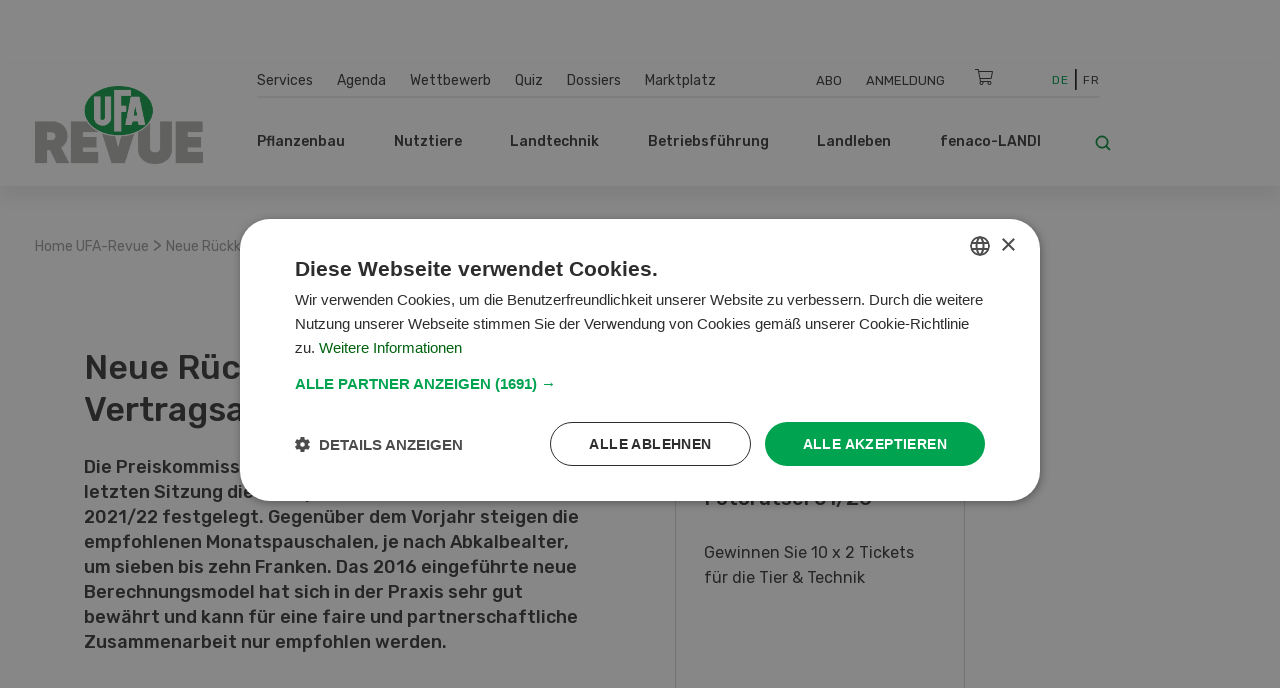

--- FILE ---
content_type: text/html; charset=UTF-8
request_url: https://www.ufarevue.ch/newsticker/neue-rueckkaufpreise-in-der-vertragsaufzucht
body_size: 25109
content:
<!DOCTYPE html>
<html lang="de-CH">
<head>
    <meta http-equiv="X-UA-Compatible" content="IE=edge,chrome=1" />
    <meta charset="utf-8">

            


                                                                                                                        
    
                                    
    
    
<title>Neue Rückkaufpreise in der Vertragsaufzucht</title>

            <meta name="keywords" content="Aufzucht,Vertragsaufzucht,Richtpreise" />
                <meta name="description" content="Die Preiskommission in der Vertragsaufzucht hat an ihrer letzten Sitzung die Richtpreise für die Rückkaufsaison 2021/22 festgelegt" />
    <meta name="generator" content="eZ Platform powered by PRIME">
<meta name="viewport" content="width=device-width, initial-scale=1.0, maximum-scale=2">


    
    
<meta name="robots" content="index, follow">


    <link rel="canonical" href="https://www.ufarevue.ch/newsticker/neue-rueckkaufpreise-in-der-vertragsaufzucht" />

<link rel="alternate" hreflang="x-default" href="https://www.ufarevue.ch">

<link rel="home" href="/" title="UFA-Revue front page" />
<link rel="index" href="/" />
<link rel="search" href="/content/search" title="Suche UFA-Revue" />

<link rel="icon apple-touch-icon-precomposed" sizes="152x152" href="/bundles/app/images/favicon/favicon-152.png">
<link rel="icon apple-touch-icon-precomposed" sizes="144x144" href="/bundles/app/images/favicon/favicon-144.png">
<link rel="icon apple-touch-icon-precomposed" sizes="120x120" href="/bundles/app/images/favicon/favicon-120.png">
<link rel="icon apple-touch-icon-precomposed" sizes="114x114" href="/bundles/app/images/favicon/favicon-114.png">
<link rel="icon apple-touch-icon-precomposed" sizes="76x76" href="/bundles/app/images/favicon/favicon-76.png">
<link rel="icon apple-touch-icon-precomposed" sizes="72x72" href="/bundles/app/images/favicon/favicon-72.png">
<link rel="icon apple-touch-icon-precomposed" href="/bundles/app/images/favicon/favicon-57.png">

<link rel="icon" href="/bundles/app/images/favicon/favicon.png" type="image/x-icon" />

<meta name="google-signin-client_id" content="243904555877-ostv0ulrohfm5ngvu0n9rsrcbhrjmi7c.apps.googleusercontent.com">
    
            <link rel="preconnect" href="https://fonts.googleapis.com">
<link rel="preconnect" href="https://fonts.gstatic.com" crossorigin>
<link rel="preload" as="style" href="https://fonts.googleapis.com/css?family=Rubik:300,400,500,700&display=swap">
<link rel="stylesheet" href="https://fonts.googleapis.com/css?family=Rubik:300,400,500,700&display=swap" media="print" onload="this.media='all'">
<noscript>
    <link rel="stylesheet" href="https://fonts.googleapis.com/css?family=Rubik:300,400,500,700&display=swap">
</noscript>

<link rel="stylesheet preload" as="style" type="text/css" href="/bundles/app/css/star_rating.css"/>

<link rel="stylesheet" href="/assets/app/build/app.css?v=b1e36647870b0bb05d42">
<link rel="stylesheet preload" as="style" type="text/css" href="/bundles/netgenlayouts/css/style.css?e8fe505"/>
<link rel="stylesheet preload" as="style" type="text/css" href="/bundles/netgenlayoutsstandard/css/style.css?a93e914"/>
<link rel="stylesheet preload" as="style" type="text/css" href="/bundles/app/temp/mk_style.css"/>
    
            <script src="/assets/app/build/app.js?v=5f662a90d0058546225e"></script>
<script type="text/javascript" src="/bundles/app/js/jquery.ez.min.js"></script>
<script type="text/javascript" src="/bundles/app/js/ezstarrating_jquery.min.js"></script>


<script type="text/javascript" src="/bundles/app/js/mobile-detect.min.js"></script>

<script type="text/javascript" src="/bundles/netgenlayouts/js/app.js?e8fe505"></script>
<script type="text/javascript" src="/bundles/netgenlayoutsstandard/js/app.js?a93e914"></script>


    
            
    <meta name="google-site-verification" content="GPHrwYtvCMCWYpUPPXkb7-kaYLmZTHNJVLKVeiqh_4c" />
<meta name="google-site-verification" content="4EnIwP_Q4QkEgJP5M5a6GRLq27_mEdssqmXG5DJEaTk" />

<script id="mcjs">!function(c,h,i,m,p){m=c.createElement(h),p=c.getElementsByTagName(h)[0],m.async=1,m.src=i,p.parentNode.insertBefore(m,p)}(document,"script","https://chimpstatic.com/mcjs-connected/js/users/53e716c724493aa540045f683/905e8fb9d6fef03922cf7e8c2.js");</script>

<style>
#content {
  scroll-margin-top: 160px;
}
a:target {
  scroll-margin-top: 160px;
}
</style>

    
            
    
                        <meta property="og:site_name" content="UFA-Revue" />
                                <meta property="og:type" content="article" />
                                <meta property="og:title" content="Neue Rückkaufpreise in der Vertragsaufzucht" />
                                <meta property="og:description" content="Die Preiskommission in der Vertragsaufzucht hat an ihrer letzten Sitzung die Richtpreise für die Rückkaufsaison 2021/22 festgelegt. Gegenüber dem Vorjahr steigen die empfohlenen Monatspauschalen, je nach Abkalbealter, um sieben bis zehn Franken. Das 2016 eingeführte neue Berechnungsmodel hat sich in der Praxis sehr gut bewährt und kann für eine faire und partnerschaftliche Zusammenarbeit nur empfohlen werden." />
                                <meta property="og:image" content="https://www.ufarevue.ch/var/site/storage/images/media/images/img_1566/708046-1-ger-CH/img_1566_opengraph.jpg" />
            
                                        <meta property="og:url" content="https://www.ufarevue.ch/newsticker/neue-rueckkaufpreise-in-der-vertragsaufzucht" />
                            
        
            
                    <script>
                var _gaq = _gaq || [];
                _gaq.push(['_setAccount', 'UA\u002D3373612\u002D17']);
                _gaq.push(['_gat._anonymizeIp']);
                _gaq.push(['_trackPageview']);

                (function() {
                    var ga = document.createElement('script'); ga.type = 'text/javascript'; ga.async = true;
                    ga.src = 'https://ssl.google-analytics.com/ga.js';
                    var s = document.getElementsByTagName('script')[0]; s.parentNode.insertBefore(ga, s);
                })();
            </script>
            
        
        
    
        <!-- Google Tag Manager -->
        <script nonce="2f4d6b9c8a">(function(w,d,s,l,i){w[l]=w[l]||[];w[l].push({'gtm.start':
                    new Date().getTime(),event:'gtm.js'});var f=d.getElementsByTagName(s)[0],
                j=d.createElement(s),dl=l!='dataLayer'?'&l='+l:'';j.async=true;j.src=
                'https://www.googletagmanager.com/gtm.js?id='+i+dl;f.parentNode.insertBefore(j,f);
            })(window,document,'script','dataLayer','GTM-KQQ32M6');</script>
        <!-- End Google Tag Manager -->

    
                                                                    
    
<script async src="https://securepubads.g.doubleclick.net/tag/js/gpt.js"></script>
<script nonce="2d8e45a937">
    var mdetect = new MobileDetect(window.navigator.userAgent);
    var isMobile = (!mdetect.mobile())? false: true;
    var isTablet = (!mdetect.tablet())? false: true;

    window.googletag = window.googletag || {cmd: []};
    if(!isMobile && !isTablet){
            googletag.cmd.push(function() {
                googletag.defineSlot('/21833406837/UFA_D_InContent-1', [[468, 60], [300, 400], [400, 400], [640, 360], [728, 90], [200, 200], [250, 250], [300, 250], [400, 250]], 'div-gpt-ad-1574084816446-0').addService(googletag.pubads());
                googletag.defineSlot('/21833406837/UFA_D_InContent-2', [[400, 400], [640, 360], [728, 90], [200, 200], [320, 480], [250, 250], [300, 250], [300, 400], [400, 250], [468, 60]], 'div-gpt-ad-1643975100456-0').addService(googletag.pubads());
                googletag.defineSlot('/21833406837/UFA_D_InContent-3', [[250, 250], [300, 400], [468, 60], [728, 90], [200, 200], [300, 250], [320, 480], [400, 250], [640, 360], [400, 400]], 'div-gpt-ad-1643975286277-0').addService(googletag.pubads());
                googletag.defineSlot('/21833406837/UFA_D_OffContent_Right', [[160, 600], [300, 600]], 'div-gpt-ad-1574084981959-0').addService(googletag.pubads());
                googletag.defineSlot('/21833406837/UFA_D_Out_Of_Page', [468, 60], 'div-gpt-ad-1574085011560-0').addService(googletag.pubads());
                googletag.defineSlot('/21833406837/UFA_D_SB1', [[400, 250], [400, 400], [250, 250], [200, 200], [300, 250], [300, 400], [300, 600]], 'div-gpt-ad-1574085066346-0').addService(googletag.pubads());
                googletag.defineSlot('/21833406837/UFA_D_SB2', [[400, 250], [400, 400], [200, 200], [250, 250], [300, 250], [300, 400], [300, 600]], 'div-gpt-ad-1574085099621-0').addService(googletag.pubads());
                googletag.defineSlot('/21833406837/UFA_D_Top', [[970, 90], [800, 250], [728, 300], [970, 250], [728, 90], [944, 250], [994, 250], [468, 60]], 'div-gpt-ad-1574085134370-0').addService(googletag.pubads());
                googletag.pubads()
                                    .setTargeting('t_lang', ['ger-CH'])
                    .setTargeting('t_contentType', ['ng_news'])
                                                            .setTargeting('t_contentID', ['69071'])
                                                            .setTargeting('t_tags', ['Aufzucht,Vertragsaufzucht'])
                                        .setTargeting('t_section', ['Nutztier']);
                googletag.pubads().enableSingleRequest();
                googletag.pubads().collapseEmptyDivs();
                googletag.enableServices();
        });
    } else {
        googletag.cmd.push(function() {
            googletag.defineSlot('/21833406837/UFA_M_Center-1', [[200, 200], [336, 280], [250, 250], [300, 250], [640, 360], [320, 480]], 'div-gpt-ad-1574085169293-0').addService(googletag.pubads());
            googletag.defineSlot('/21833406837/UFA_M_Center-2', [[300, 250], [320, 480], [200, 200], [250, 250], [336, 280]], 'div-gpt-ad-1574085211197-0').addService(googletag.pubads());
            googletag.defineSlot('/21833406837/UFA_M_Center-3', [[250, 250], [336, 280], [200, 200], [300, 250], [320, 480]], 'div-gpt-ad-1643975441727-0').addService(googletag.pubads());
            googletag.defineSlot('/21833406837/UFA_M_Center-4', [[320, 480], [200, 200], [250, 250], [336, 280], [300, 250]], 'div-gpt-ad-1643975531547-0').addService(googletag.pubads());
            googletag.defineSlot('/21833406837/UFA_M_Top', [[250, 250], [300, 250], [320, 100], [320, 50], [200, 200]], 'div-gpt-ad-1574085280171-0').addService(googletag.pubads());
            googletag.pubads()
                            .setTargeting('t_lang', ['ger-CH'])
                .setTargeting('t_contentType', ['ng_news'])
                                                .setTargeting('t_contentID', ['69071'])
                                                .setTargeting('t_tags', ['Aufzucht,Vertragsaufzucht'])
                                .setTargeting('t_section', ['Nutztier']);

            googletag.pubads().enableSingleRequest();
            googletag.pubads().collapseEmptyDivs();
            googletag.enableServices();
        });
    }


</script>

        <script type="application/ld+json">
        {
            "@context": "https://schema.org",
            "@graph": [
                {
                    "@type": "NewsArticle",
                    "headline": "Neue Rückkaufpreise in der Vertragsaufzucht",
                    "description": "Die Preiskommission in der Vertragsaufzucht hat an ihrer letzten Sitzung die Richtpreise für die Rückkaufsaison 2021/22 festgelegt. Gegenüber dem Vorjahr steigen die empfohlenen Monatspauschalen, je nach Abkalbealter, um sieben bis zehn Franken. Das 2016 eingeführte neue Berechnungsmodel hat sich in der Praxis sehr gut bewährt und kann für eine faire und partnerschaftliche Zusammenarbeit nur empfohlen werden.",
                    "datePublished": "2021-08-27T17:22:00+02:00",
                    "dateModified": "2021-08-27T17:27:13+02:00",
                    "keywords": "Aufzucht, Vertragsaufzucht",
                    "about": [
                                                                                                                    {
                                    "@type": "Thing",
                                    "name": "Aufzucht",
                                    "sameAs": "https://www.ufarevue.ch/tags/view/Rubriken/Aufzucht"
                                }
                                                            ,                                {
                                    "@type": "Thing",
                                    "name": "Vertragsaufzucht",
                                    "sameAs": "https://www.ufarevue.ch/tags/view/Rubriken/Vertragsaufzucht"
                                }
                                                                        ],
                                        "publisher": {
                        "@type": "Organization",
                        "name": "UFA-Revue",
                        "logo": {
                            "@type": "ImageObject",
                            "url": "https://www.ufarevue.ch/var/site/storage/images/media/configuration/ufa-revue/26911-134-ger-CH/ufa-revue-siteinfo.png",
                            "width": "567",
                            "height": "263"
                        }
                    },
                    "image": [
                                                                                                                {
                                    "@type": "ImageObject",
                                    "url": "https://www.ufarevue.ch/var/site/storage/images/media/images/img_1566/708046-1-ger-CH/img_1566_i1200.jpg",
                                    "width": 1200,
                                    "height": 900
                                }
                                ,
                                {
                                    "@type": "ImageObject",
                                    "url": "https://www.ufarevue.ch/var/site/storage/images/media/images/img_1566/708046-1-ger-CH/img_1566_i800.jpg",
                                    "width": 800,
                                    "height": 600
                                }
                                                                ,
                                {
                                    "@type": "ImageObject",
                                    "url": "https://www.ufarevue.ch/var/site/storage/images/media/images/img_1566/708046-1-ger-CH/img_1566_i600.jpg",
                                    "width": 600,
                                    "height": 450
                                }
                                                                                                        ],
                    "mainEntityOfPage": {
                        "@type": "WebPage",
                        "@id": "https://www.ufarevue.ch/newsticker/neue-rueckkaufpreise-in-der-vertragsaufzucht"
                    },
                    "articleSection": "",
                    "inLanguage": "de_CH"
                },
                {
                    "@type": "BreadcrumbList",
                    "itemListElement": [
                        {
                            "@type": "ListItem",
                            "position": 1,
                            "name": "Startseite",
                            "item": "https://www.ufarevue.ch"
                        },
                                                                                                                                                                                                                                                                                                                                                                                                                                                                                                    
                                {
                                    "@type": "ListItem",
                                    "position": 2,
                                    "name": "Newsticker",
                                    "item": "https://www.ufarevue.ch/newsticker"
                                },
                                                        
                            {
                                "@type": "ListItem",
                                "position": 3,
                                "name": "Neue Rückkaufpreise in der Vertragsaufzucht",
                                "item": "https://www.ufarevue.ch/newsticker/neue-rueckkaufpreise-in-der-vertragsaufzucht"
                            }
                                            ]
                }
            ]
        }
    </script>

</head>
<body>
    
    
        <!-- Google Tag Manager (noscript) -->
        <noscript><iframe src="https://www.googletagmanager.com/ns.html?id=GTM-KQQ32M6"
                          height="0" width="0" style="display:none;visibility:hidden"></iframe></noscript>
        <!-- End Google Tag Manager (noscript) -->

    
    
    
<div id="page">
    <div class="zone-layout-layout4">

    <section class="zone zone-ad_top">
            












    




    </section>

    <section class="zone zone-ad_left">
            












    


    <div
        class="ngl-block ngl-html_snippet ngl-vt-html_snippet "
                    >
        
                    <!-- /21833406837/UFA_D_OffContent_Left -->
<!--
<div id='div-gpt-ad-1574084934272-0'>
  <script>
   if(!isMobile && !isTablet){googletag.cmd.push(function() { googletag.display('div-gpt-ad-1574084934272-0'); });}
  </script>
</div>-->
<!-- LEFT block -->
<div class="zone-ad_left">
  <div class="ngl-block ngl-html_snippet"></div>
</div>
        
            </div>


    </section>

    <section class="zone zone-ad_right">
            












    


    <div
        class="ngl-block ngl-html_snippet ngl-vt-html_snippet "
                    >
        
                    <!-- /21833406837/UFA_D_OffContent_Right -->
<!--<div id='div-gpt-ad-1574084981959-0'>
  <script>
   if(!isMobile && !isTablet){googletag.cmd.push(function() { googletag.display('div-gpt-ad-1574084981959-0'); });}
  </script>
</div>-->

<!-- RIGHT block -->
<div class="zone-ad_right">
  <div class="ngl-block ngl-html_snippet"></div>
</div>
        
            </div>


    </section>

    <div class="top-content-block">
        <section class="zone zone-header">
                












    


    <div
        class="ngl-block ngl-twig_block ngl-vt-twig_block "
                    >
        
                    <header class="site-header">
    <div class="container header-container">

        <div class="row">
            <div class="col-12 col-xl-3 header-logo-col">
                <a class="site-logo" href="/" title="UFA-Revue">
            <img src="/var/site/storage/original/image/cb97e5f88bf3753e62fa08e85b811642.svg" alt="UFA-Revue" />
    </a>
            </div>

            <div class="col-12 col-xl-9 st-mobile header-menu-col">
                <div class="main-navigation">

                                        <div class="row  desktop-secondary-menus">
                        <div class="col-lg-5 main-menu-additional-wrapper">
    <nav class="main-menu-additional" role="navigation">
                
                    <ul     class="nav navbar-nav">
                                    
            
                                        <li     id="menu-item-location-id-447" class="firstli">
                            <a href="/services">Services</a>                            
    
        </li>
    
        
            
                                        <li     id="menu-item-location-id-21706">
                            <a href="/agenda">Agenda</a>                            
    
        </li>
    
        
            
                                        <li     id="menu-item-location-id-449">
                            <a href="/wettbewerb">Wettbewerb</a>                            
    
        </li>
    
        
            
                                        <li     id="menu-item-location-id-99931">
                            <a href="/quiz">Quiz</a>                            
    
        </li>
    
        
            
                                        <li     id="menu-item-location-id-97411">
                            <a href="/dossiers">Dossiers</a>                            
    
        </li>
    
        
            
                                        <li     id="menu-item-location-id-112809" class="lastli">
                            <a href="/marktplatz">Marktplatz</a>                            
    
        </li>
    

        </ul>
    
    </nav>
</div>

<div class="col-lg-5 main-menu-top-wrapper nav-container-right">
    <nav class="main-menu-top" role="navigation">
    <div class="main-menu-top-navigation">
                        
    
        
        



    <div id="user-menu" tabindex="-1" aria-hidden="true" data-user-logged-in="false"></div>
        
                    <ul     class="nav navbar-nav">
                                    
            
                                        <li     id="menu-item-location-id-504" class="firstli">
                            <a href="/services/abodienst" title="Abo">Abo</a>                            
    
        </li>
    
        
            
                                        <li     class="lastli">
                            <a href="/login" title="Anmeldung">Anmeldung</a>                            
    
        </li>
    

        </ul>
    

    </div>
</nav>
</div>

<div
    class="col-lg-1 cart-wrapper"
    id="ufa-cart-wrapper"
    data-shopping-cart-json-url="https://www.ufarevue.ch/shopping-cart/json"
    data-shopping-cart-add-item-url="https://www.ufarevue.ch/shopping-cart/add/"
    data-shopping-cart-remove-item-url="https://www.ufarevue.ch/shopping-cart/remove/__identifier__"
    data-shopping-cart-update-item-quantity-url="https://www.ufarevue.ch/shopping-cart/update-quantity/__identifier__"
    data-order-create-url="https://www.ufarevue.ch/order/create"
    data-order-single-item-create-url="https://www.ufarevue.ch/order/single-item/create"
>
    <span class="icon-cart jsOpenSCModal"></span>
    <div class="item-counter hidden" id="item-counter">
        <span class="item-counter-number" id="item-counter-number"></span>
    </div>
</div>

<div class="col-lg-1 language-selector-wrapper">
        
    <div class="language-selector">
        
        <ul class="">
                                        
                                                            <li class="current"><a href="#" data-toggle="dropdown">De</a></li>
                                                                
                                                            <li><a href="https://www.ufarevue.ch/fre">Fr</a></li>
                                                        </ul>
    </div>
</div>


                    </div>

                    <div class="row row-main-nav">

                        <div class="col-lg-11">
                            <nav class="main-menu-main" role="navigation">
                
                    <ul     class="nav navbar-nav">
                                    
            
                                                            <li     id="menu-item-location-id-422" class="firstli">
                            <span>Pflanzenbau</span>                            
                    <ul     class="menu_level_1">
                
                    <div class="level-1-extras">
                        <img class="category-icon" src="/var/site/storage/original/image/202f7391415e03af80815eda186e6146.svg" alt="Pflanzenbau" />
                        <div class="category-name">Pflanzenbau</div>
                        <div class="category-teaser">
                            <div class="ezxmltext-field"></div>

                        </div>
                        <a href="/pflanzenbau" class="btn btn--ufa btn--white btn--border btn--round category-link">
                            Alle Artikel  Pflanzenbau
                        </a>
                    </div>
                                    
            
                                        <li     id="menu-item-location-id-427" class="firstli">
                            <a href="/pflanzenbau/nuetzlinge-umwelt">Nützlinge &amp; Umwelt</a>                            
    
        </li>
    
        
            
                                        <li     id="menu-item-location-id-426">
                            <a href="/pflanzenbau/reben-obst-beeren">Reben, Obst, Beeren</a>                            
    
        </li>
    
        
            
                                        <li     id="menu-item-location-id-425">
                            <a href="/pflanzenbau/gemuese">Gemüse</a>                            
    
        </li>
    
        
            
                                        <li     id="menu-item-location-id-424">
                            <a href="/pflanzenbau/futterbau">Futterbau</a>                            
    
        </li>
    
        
            
                                        <li     id="menu-item-location-id-423" class="lastli">
                            <a href="/pflanzenbau/ackerkulturen">Ackerkulturen</a>                            
    
        </li>
    

        </ul>
    
        </li>
    
        
            
                                                            <li     id="menu-item-location-id-428">
                            <span>Nutztiere</span>                            
                    <ul     class="menu_level_1">
                
                    <div class="level-1-extras">
                        <img class="category-icon" src="/var/site/storage/original/image/73e46674bdf8e2bfcf83b9cf199d2f28.svg" alt="Nutztiere" />
                        <div class="category-name">Nutztiere</div>
                        <div class="category-teaser">
                            <div class="ezxmltext-field"><p>Alles rund um die Fütterung, Haltung und Aufzucht von Nutztieren sowie Stallbau und -hygiene und weitere Themen werden in dieser Rubrik erläutert.</p>
</div>

                        </div>
                        <a href="/nutztiere" class="btn btn--ufa btn--white btn--border btn--round category-link">
                            Alle Artikel  Nutztiere
                        </a>
                    </div>
                                    
            
                                        <li     id="menu-item-location-id-433" class="firstli">
                            <a href="/nutztiere/weitere-tiere">Weitere Tiere</a>                            
    
        </li>
    
        
            
                                        <li     id="menu-item-location-id-432">
                            <a href="/nutztiere/schafe-ziegen">Schafe &amp; Ziegen</a>                            
    
        </li>
    
        
            
                                        <li     id="menu-item-location-id-431">
                            <a href="/nutztiere/gefluegel">Geflügel</a>                            
    
        </li>
    
        
            
                                        <li     id="menu-item-location-id-430">
                            <a href="/nutztiere/schweine">Schweine</a>                            
    
        </li>
    
        
            
                                        <li     id="menu-item-location-id-429" class="lastli">
                            <a href="/nutztiere/rindvieh">Rindvieh</a>                            
    
        </li>
    

        </ul>
    
        </li>
    
        
            
                                                            <li     id="menu-item-location-id-416">
                            <span>Landtechnik</span>                            
                    <ul     class="menu_level_1">
                
                    <div class="level-1-extras">
                        <img class="category-icon" src="/var/site/storage/original/image/fdf2c3ac2f883006106cf31d7214259c.svg" alt="Landtechnik" />
                        <div class="category-name">Landtechnik</div>
                        <div class="category-teaser">
                            <div class="ezxmltext-field"></div>

                        </div>
                        <a href="/landtechnik" class="btn btn--ufa btn--white btn--border btn--round category-link">
                            Alle Artikel  Landtechnik
                        </a>
                    </div>
                                    
            
                                        <li     id="menu-item-location-id-419" class="firstli">
                            <a href="/landtechnik/hof-stallmaschinen">Hof- &amp; Stallmaschinen</a>                            
    
        </li>
    
        
            
                                        <li     id="menu-item-location-id-421">
                            <a href="/landtechnik/digitalisierung">Digitalisierung</a>                            
    
        </li>
    
        
            
                                        <li     id="menu-item-location-id-420">
                            <a href="/landtechnik/spezialmaschinen">Spezialmaschinen</a>                            
    
        </li>
    
        
            
                                        <li     id="menu-item-location-id-418">
                            <a href="/landtechnik/landmaschinen">Landmaschinen</a>                            
    
        </li>
    
        
            
                                        <li     id="menu-item-location-id-417" class="lastli">
                            <a href="/landtechnik/fahrzeuge-transport">Fahrzeuge &amp; Transport</a>                            
    
        </li>
    

        </ul>
    
        </li>
    
        
            
                                                            <li     id="menu-item-location-id-410">
                            <span>Betriebsführung</span>                            
                    <ul     class="menu_level_1">
                
                    <div class="level-1-extras">
                        <img class="category-icon" src="/var/site/storage/original/image/8bdd07a5b08ec298040f2eb6ccd40d28.svg" alt="Betriebsführung" />
                        <div class="category-name">Betriebsführung</div>
                        <div class="category-teaser">
                            <div class="ezxmltext-field"></div>

                        </div>
                        <a href="/betriebsfuehrung" class="btn btn--ufa btn--white btn--border btn--round category-link">
                            Alle Artikel  Betriebsführung
                        </a>
                    </div>
                                    
            
                                        <li     id="menu-item-location-id-415" class="firstli">
                            <a href="/betriebsfuehrung/markt">Markt</a>                            
    
        </li>
    
        
            
                                        <li     id="menu-item-location-id-414">
                            <a href="/betriebsfuehrung/aus-weiterbildung">Aus- &amp; Weiterbildung</a>                            
    
        </li>
    
        
            
                                        <li     id="menu-item-location-id-413">
                            <a href="/betriebsfuehrung/finanzen-versicherungen">Finanzen &amp; Versicherungen</a>                            
    
        </li>
    
        
            
                                        <li     id="menu-item-location-id-412">
                            <a href="/betriebsfuehrung/recht">Recht</a>                            
    
        </li>
    
        
            
                                        <li     id="menu-item-location-id-411" class="lastli">
                            <a href="/betriebsfuehrung/management2">Management</a>                            
    
        </li>
    

        </ul>
    
        </li>
    
        
            
                                                            <li     id="menu-item-location-id-434">
                            <span>Landleben</span>                            
                    <ul     class="menu_level_1">
                
                    <div class="level-1-extras">
                        <img class="category-icon" src="/var/site/storage/original/image/e7bf30b44537b18dcfbf8d9b714953a5.svg" alt="Landleben" />
                        <div class="category-name">Landleben</div>
                        <div class="category-teaser">
                            <div class="ezxmltext-field"><p>Wir stellen pfiffige Rezepte vor, geben Tipps für den Garten und berichten über spannende Reisen und Alltagsgeschichten von Landwirtinnen und Landwirten.</p>
</div>

                        </div>
                        <a href="/landleben" class="btn btn--ufa btn--white btn--border btn--round category-link">
                            Alle Artikel  Landleben
                        </a>
                    </div>
                                    
            
                                        <li     id="menu-item-location-id-95620" class="firstli">
                            <a href="/landleben/basteln">Basteln</a>                            
    
        </li>
    
        
            
                                        <li     id="menu-item-location-id-436">
                            <a href="/landleben/garten">Garten</a>                            
    
        </li>
    
        
            
                                        <li     id="menu-item-location-id-438">
                            <a href="/landleben/kultur-reisen">Kultur &amp; Reisen</a>                            
    
        </li>
    
        
            
                                        <li     id="menu-item-location-id-437">
                            <a href="/landleben/haus-hof">Haus &amp; Hof</a>                            
    
        </li>
    
        
            
                                        <li     id="menu-item-location-id-435" class="lastli">
                            <a href="/landleben/saisonale-schweizer-rezepte-der-ufa-revue">Rezeptideen der UFA-Revue</a>                            
    
        </li>
    

        </ul>
    
        </li>
    
        
            
                                                            <li     id="menu-item-location-id-441" class="lastli">
                            <span>fenaco-LANDI</span>                            
                    <ul     class="menu_level_1">
                
                    <div class="level-1-extras">
                        <img class="category-icon" src="/var/site/storage/original/image/36db912bb9828b69414a8577171e15df.svg" alt="fenaco-LANDI" />
                        <div class="category-name">fenaco-LANDI</div>
                        <div class="category-teaser">
                            <div class="ezxmltext-field"><p>In dieser Rubrik werden alle Neuigkeiten und Innovationen der Unternehmen innerhalb der fenaco-LANDI Gruppe vorgestellt.</p>
</div>

                        </div>
                        <a href="/fenaco-landi" class="btn btn--ufa btn--white btn--border btn--round category-link">
                            Alle Artikel  fenaco-LANDI
                        </a>
                    </div>
                                    
            
                                        <li     id="menu-item-location-id-446" class="firstli">
                            <a href="/fenaco-landi/diverses">Diverses</a>                            
    
        </li>
    
        
            
                                        <li     id="menu-item-location-id-445">
                            <a href="/fenaco-landi/energie">Energie</a>                            
    
        </li>
    
        
            
                                        <li     id="menu-item-location-id-444">
                            <a href="/fenaco-landi/lebensmittelindustrie">Lebensmittelindustrie</a>                            
    
        </li>
    
        
            
                                        <li     id="menu-item-location-id-443">
                            <a href="/fenaco-landi/detailhandel">Detailhandel</a>                            
    
        </li>
    
        
            
                                        <li     id="menu-item-location-id-442" class="lastli">
                            <a href="/fenaco-landi/agrar">Agrar</a>                            
    
        </li>
    

        </ul>
    
        </li>
    

        </ul>
    
    </nav>
                        </div>

                        <div class="col-lg-1">
                            <div class="header-search">
    <a class="searchbox-toggle" href="/content/search" title="Suche">
        <i class="icon-search"></i>
    </a>
    <form class="navbar-search" method="get" action="/content/search" id="site-wide-search">
        <span class="d-none">Suche</span>
        <input class="search-query" type="search" name="searchText" id="site-wide-search-field" placeholder="Suche" aria-label="Suche" />
        <button type="submit" class="search-submit">
            <i class="icon-search"></i>
        </button>
    </form>
</div>
                        </div>

                    </div>

                                                        </div>
            </div>
        </div>

        <a class="mainnav-toggle" href="#">
            <span class="hamburger"></span>
        </a>

    </div>
</header>
<div class="header-spacer"></div>

<script nonce="9e5d2c7b1a">
  function signOut() {
    var auth2 = gapi.auth2.getAuthInstance();
    auth2.signOut().then(function () {
      console.log('User signed out.');
    });
  }
</script>
        
            </div>


    












    


    <div
        class="ngl-block ngl-html_snippet ngl-vt-html_snippet "
                    >
        <div class="container">
                    <!-- /21833406837/UFA_D_Top -->
<div id='div-gpt-ad-1574085134370-0' style="text-align: center; margin-top: 1rem;">
  <script>
    if(!isMobile && !isTablet){googletag.cmd.push(function() { googletag.display('div-gpt-ad-1574085134370-0'); });}
  </script>
</div>

<!-- /21833406837/UFA_M_Top -->

<div id='div-gpt-ad-1574085280171-0' style="text-align: center; margin-top: 1rem;">
  <script>
    if(isMobile){googletag.cmd.push(function() { googletag.display('div-gpt-ad-1574085280171-0'); });}
  </script>
</div>
        
        </div>    </div>


        </section>

        <section class="zone zone-post_header">
                












    


    <div
        class="ngl-block ngl-twig_block ngl-vt-twig_block "
                    >
        <div class="container">
                    <div class="breadcrumb-wrapper">

        <ol class="breadcrumb">
                            <li><a href="/">Home UFA-Revue</a></li>
                                    <span> > </span>
                                            <li><a href="">Neue Rückkaufpreise in der Vertragsaufzucht</a></li>
                                    </ol>

    </div>
        
        </div>    </div>


        </section>
    </div>

    <div class="main-content-block">
        <div class="container">
            <div class="row">
                <div class="col-lg-8">
                    <section class="zone zone-left">
                            












    


    <div
        class="ngl-block ngl-twig_block ngl-vt-twig_block "
                    >
        
                    <header class="full-page-header full-article-header ">
                
                <div class="row">
                    <div class="col-md-5 full-article-header__category">
                            
                            
                    </div>

                    <div class="col-md-7 full-article-header__social">
                                    
    <div class="ufa-share-icons">
        <span class="ufa-share ">Teilen</span>
        <div class="dropdown">
            <button class="dropdown-toggle ufa-share-icon" type="button" id="socialShareDropdown" data-toggle="dropdown" aria-haspopup="true" aria-expanded="false">
                <span class="sr-only">Teilen</span>
                <i class="fas fa-share"></i>
            </button>
            <ul class="dropdown-menu ufa-share-dropdown" aria-labelledby="socialShareDropdown">
                <li class="dropdown-header">Teilen</li>
                <li>
                    <a href="https://wa.me/?text=https://www.ufarevue.ch/newsticker/neue-rueckkaufpreise-in-der-vertragsaufzucht" target="_blank" class="dropdown-item">
                        <span class="ufa-share-icon">
                            <i class="fab fa-whatsapp"></i>
                        </span>
                        <span>WhatsApp</span>
                    </a>
                </li>
                <li>
                    <a href="https://www.facebook.com/sharer/sharer.php?u=https://www.ufarevue.ch/newsticker/neue-rueckkaufpreise-in-der-vertragsaufzucht" target="_blank" class="dropdown-item">
                        <span class="ufa-share-icon">
                            <i class="fab fa-facebook-f"></i>
                        </span>
                        <span>Facebook</span>
                    </a>
                </li>
                <li>
                    <a href="http://twitter.com/share?url=https://www.ufarevue.ch/newsticker/neue-rueckkaufpreise-in-der-vertragsaufzucht" target="_blank" class="dropdown-item">
                        <span class="ufa-share-icon">
                            <i class="fab fa-twitter"></i>
                        </span>
                        <span>X</span>
                    </a>
                </li>
                <li>
                    <a href="https://www.linkedin.com/shareArticle?mini=true&url=https://www.ufarevue.ch/newsticker/neue-rueckkaufpreise-in-der-vertragsaufzucht&title=Neue Rückkaufpreise in der Vertragsaufzucht" target="_blank" class="dropdown-item">
                        <span class="ufa-share-icon">
                            <i class="fab fa-linkedin-in"></i>
                        </span>
                        <span>LinkedIn</span>
                    </a>
                </li>
                <li>
                    <a href="https://www.xing.com/spi/shares/new?url=https://www.ufarevue.ch/newsticker/neue-rueckkaufpreise-in-der-vertragsaufzucht" target="_blank" class="dropdown-item">
                        <span class="ufa-share-icon">
                            <i class="fab fa-xing"></i>
                        </span>
                        <span>Xing</span>
                    </a>
                </li>
                <li>
                    <a href="mailto:?subject=Neue Rückkaufpreise in der Vertragsaufzucht&body=Check out this article https://www.ufarevue.ch/newsticker/neue-rueckkaufpreise-in-der-vertragsaufzucht" target="_blank" class="dropdown-item">
                        <span class="ufa-share-icon ">
                            <i class="far fa-envelope"></i>
                        </span>
                        <span>E-Mail</span>
                    </a>
                </li>
            </ul>
        </div>
        
                    <span class="ufa-bookmark ">Speichern</span>

                             <span id="ufa-bookmark-icon-anon" class="ufa-bookmark-icon-anon " data-location-id="69071"><i class="far fa-bookmark"></i></span>
                    
                    <span class="ufa-print " onclick="window.print(); return false;">Drucken</span>
            <span class="ufa-print-icon ufa-icon " onclick="window.print(); return false;"><i class="fas fa-print"></i></span>
            </div>

                    </div>

                    <div class="full-article-header__heading-block">
                        <h1 class="full-page-title full-article-header__title"><span class="ezstring-field">Neue Rückkaufpreise in der Vertragsaufzucht</span></h1>
                        <div class="full-page-intro full-article-header__title-intro"><div class="ezxmltext-field"><p>Die Preiskommission in der Vertragsaufzucht hat an ihrer letzten Sitzung die Richtpreise für die Rückkaufsaison 2021/22 festgelegt. Gegenüber dem Vorjahr steigen die empfohlenen Monatspauschalen, je nach Abkalbealter, um sieben bis zehn Franken. Das 2016 eingeführte neue Berechnungsmodel hat sich in der Praxis sehr gut bewährt und kann für eine faire und partnerschaftliche Zusammenarbeit nur empfohlen werden.</p>
</div>
</div>
                    </div>
                </div>
            </header>
        
            </div>


    
    












    




    












    


    <div
        class="ngl-block ngl-twig_block ngl-vt-twig_block "
                    >
        
                    <div class="full-article-image ng-news">
                                            
            <div>
    
                                        
                    
                <figure class="image-wrapper">
                                    <img
                                                                                src="/var/site/storage/images/media/images/img_1566/708046-1-ger-CH/img_1566_i30.jpg"
                            data-src="/var/site/storage/images/media/images/img_1566/708046-1-ger-CH/img_1566_i1200.jpg"
                                                            data-srcset="/var/site/storage/images/media/images/img_1566/708046-1-ger-CH/img_1566_i480.jpg 600w,
                                            /var/site/storage/images/media/images/img_1566/708046-1-ger-CH/img_1566_i770.jpg 991w,
                                            /var/site/storage/images/media/images/img_1566/708046-1-ger-CH/img_1566_i1200.jpg 1200w"
                                                                            alt="Neue Rückkaufpreise in der Vertragsaufzucht"
                    />
                                
                <div class="slider-height-fallback">
                        <figcaption>
                                                                                        <span class="copyright-field">(Bild: UFA-Revue)</span>
                                                    </figcaption>
                </div>
            </figure>
        
            </div>
    
                    </div>
        
            </div>


    












    


    <div
        class="ngl-block ngl-twig_block ngl-vt-twig_block "
                    >
        
                    <div class="full-page-info">
                                            <div class="full-page-info__date-wrapper">
                            <div class="full-page-info__date">
                                <p class="ufa-date">Publiziert am</p>
                                <time>27.08.2021</time>
                            </div>
                        </div>
                    
                                        
                                    </div>
        
            </div>


    












    


    <div
        class="ngl-block ngl-html_snippet ngl-vt-html_snippet "
                    >
        
                    <!-- /21833406837/UFA_D_InContent-1 -->
<div id='div-gpt-ad-1574084816446-0' style = "margin: 0 auto; text-align: center;">
  <script>
    if(!isMobile && !isTablet){
        googletag.cmd.push(function() { googletag.display('div-gpt-ad-1574084816446-0'); });
    }
  </script>
</div>

<!-- /21833406837/UFA_M_Center-1 -->
<div id='div-gpt-ad-1574085169293-0'>
    <script>
        if(isMobile){googletag.cmd.push(function() { googletag.display('div-gpt-ad-1574085169293-0'); });}
    </script>
</div>
        
            </div>


    












    


    <div
        class="ngl-block ngl-twig_block ngl-vt-twig_block "
        id="content"            >
        
                    <div class="full-article-body">
                                                    <div class="ezxmltext-field"><p>Als Basis für die Berechnung der Monatspauschalen dienen der Milchpreis, der Schlachtviehpreis (RV, T3) und die Nutzviehpreise, welche durchschnittlich im Vorjahr erzielt werden konnten. So kann die aktuelle Marktsituation sehr genau abgebildet werden. Weil die Produzentenpreise in der Rindviehhaltung 2020 deutlich angestiegen sind, können auch die Monatspauschalen für die Vertragsaufzucht angehoben werden. Das zentrale Element der Monatspauschale ist aber das Erstkalbealter. Dieses bildet die Aufzuchtintensität und damit die tatsächlichen Aufzuchtkosten am besten ab. Somit gelten für Rückkäufe zwischen dem 15. August 2021 und dem 14. August 2022 folgende Monatspauschalen:</p><table class="table table-bordered" style="">
<tr>
<td style="vertical-align: top;"><p>Erstkalb-<br>ealter<sup>1</sup></p></td>
<td style="vertical-align: top;"><p>&lt;24</p></td>
<td style="vertical-align: top;"><p>24</p></td>
<td style="vertical-align: top;"><p>25</p></td>
<td style="vertical-align: top;"><p>26</p></td>
<td style="vertical-align: top;"><p>27</p></td>
<td style="vertical-align: top;"><p>28</p></td>
<td style="vertical-align: top;"><p>29</p></td>
<td style="vertical-align: top;"><p>30</p></td>
<td style="vertical-align: top;"><p>31</p></td>
<td style="vertical-align: top;"><p>32</p></td>
<td style="vertical-align: top;"><p>33</p></td>
<td style="vertical-align: top;"><p>34</p></td>
<td style="vertical-align: top;"><p>&gt;34</p></td>
</tr>
<tr>
<td style="vertical-align: top;"><p>CHF</p></td>
<td style="vertical-align: top;"><p>130</p></td>
<td style="vertical-align: top;"><p>130</p></td>
<td style="vertical-align: top;"><p>125</p></td>
<td style="vertical-align: top;"><p>120</p></td>
<td style="vertical-align: top;"><p>114</p></td>
<td style="vertical-align: top;"><p>109</p></td>
<td style="vertical-align: top;"><p>106</p></td>
<td style="vertical-align: top;"><p>102</p></td>
<td style="vertical-align: top;"><p>99</p></td>
<td style="vertical-align: top;"><p>96</p></td>
<td style="vertical-align: top;"><p>92</p></td>
<td style="vertical-align: top;"><p>89</p></td>
<td style="vertical-align: top;"><p>89</p></td>
</tr>
</table><p><sup>1</sup>Datum der erfolgreichen Belegung plus neun Monate</p><p>Diese Monatspauschalen gelten für Tiere mit einem Gewicht von 550 kg und mehr. Bei tieferen Gewichten werden Abzüge gemacht. Bio-Tiere erhalten einen Zuschlag von zehn Franken pro Monat.</p><a id="eztoc_1_1_1_1"></a><h4><strong>Kälberpreise</strong></h4><p>Ebenfalls jährlich festgelegt werden die Kälberpreise, welche aber nur verrechnet werden, falls ein Tier verunglückt oder geschlachtet werden muss. Für Kälber, die nach dem 15. August 2021 in den Aufzuchtvertrag gehen, gelten neu folgende Werte.</p><table class="table table-bordered" style=""><tr>
<td style="vertical-align: top;"><p>1 Monat alt = 475 Franken</p></td>
<td style="vertical-align: top;"><p>2 Monate alt = 575 Franken</p></td>
<td style="vertical-align: top;"><p>3 Monate alt = 675 Franken</p></td>
<td style="vertical-align: top;"><p>4 Monate und älter = 775 Franken</p></td>
</tr></table><p>Für Bio-Kälber ist diese Pauschale 30 Franken höher. Grundsätzlich wird empfohlen, nur abgetränkte Kälber in den Aufzuchtbetrieb zu verstellen. Ist dies nicht der Fall, müssen sich die Vertragspartner auf einen Milch-Zuschlag für die Dauer der Milchtränke einigen und im Aufzuchtvertrag festhalten.</p><a id="eztoc_2_1_1_1"></a><h4><strong>Erbwertversicherung</strong></h4><p>Weil wertvolle Zuchtkälber einen deutlich höheren Handelspreis haben, als oben angegeben, kann man beim Bündner Bauernverband eine sogenannte Erbwertversicherung abschliessen (Tel. 081 254 20 00; E-Mail: <a href="mailto:sekretariat@buendnerbauernverband.ch">sekretariat@buendnerbauernverband.ch</a>). Tal- oder Bergbauer und –Bäuerinnen können sie für alle Tiere im Aufzuchtvertrag, auch für Tiere ausserhalb des Kantons Graubünden, abschliessen. Die Versicherungssumme beträgt generell 700 Franken pro Aufzuchttier und wird im Schadenfall (akute Krankheit oder Unfall) zu 100 Prozent ausbezahlt. Die Versicherungsprämie beträgt pro Tier und Aufzuchtjahr 23 Franken.</p><p>Im AGRIDEA-Shop können die «Erläuterungen zum Aufzucht- und Rückkaufsvertrag» und das elektronische Vertrags- und Abrechnungsformular online kostenlos unter <a href="http://url.agridea.ch/aufzuchtvertrag">url.agridea.ch/aufzuchtvertrag</a> bestellt und über mehrere Jahre verwendet werden. Alle Angaben wie Monatsentschädigungen, Richtpreise oder weitere Abmachungen können jährlich für neue Vertragsabschlüsse angepasst werden. Die Papierversion des Vertragsformulares ist für zwei Franken ebenfalls über den AGRIDEA-Shop zu beziehen.</p><div class="factbox object-right">
<div class="factbox-header"><h2>Das neue Abrechnungssystem bewährt sich</h2></div>
<div class="factbox-content">
<p>Im Jahr 2016 hat die Preiskommission ein neues Berechnungsmodell für die Rückkaufspreise beschlossen. Ziel dieser Änderung war, der tatsächlichen Marktsituation zum Zeitpunkt des Rückkaufs möglichst nahe zu kommen. Nach festen Regeln werden die Monatspauschalen aufgrund der aktuellen Milch-, Fleisch- (RV, T3) und Nutzviehpreise festgelegt. Die Vertragspartner legen nicht mehr zu Beginn der Aufzuchtperiode die Monatspauschale fest, sondern vereinbaren, dass beim Rückkauf die von der Preiskommission aufgrund des Abkalbealters festgelegte Monatspauschale gilt.</p>
<p>Obwohl das neue System die Marktsituation und die Aufzuchtintensität (Abkalbealter) deutlich genauer berücksichtigt, hat es sich in der Praxis noch nicht überall durchgesetzt. Zwei, die schon von Anfang an nach dem neuen System zusammenarbeiten, sind Luzi Tanner aus Winden TG und Stefan Wenk aus Gams SG. Pro Jahrgang zieht Stefan Wenk rund drei bis fünf Tiere für Luzi Tanner auf. Im Interview berichten sie über ihre Erfahrungen mit dem neuen Abrechnungssystem.</p>
<a id="eztoc_2_1_1_1"></a><h4><strong>Worin sehen Sie die grössten Vorteile des neuen Abrechnungssystems?</strong></h4>
<p><strong>Luzi Tanner</strong> (Abgeber): Das neue Abrechnungssystem wird jährlich aktualisiert und passt sich somit optimal dem Markt an. Zu den variierenden Komponenten zählen der Nutzvieh-, der Schlachtvieh-, der Milch- und der Kälberpreis. Somit ergibt sich für beide Betriebe eine faire Abrechnungsgrundlage und keiner wird benachteiligt.</p>
<p><strong>Stefan Wenk</strong> (Aufzuchtbetrieb): Das neue Abrechnungssystem ist marktgerechter, da der Preis dem aktuellen Marktwert beim Abkalbealter angepasst wird. Die monatliche Abstufung der Preise ist für beide Parteien fairer. Der Aufzuchtbetrieb hat grosses Interesse, das Rind frühzeitig trächtig in den Geburtsbetrieb zurückzugeben. Der Mehraufwand für Futter und andere Aufwände wird mit dem höheren Preis abgegolten. Die Milchtränke der jüngeren Kälber wird separat verrechnet. Dies ist ein zusätzlicher Aufwand für die Aufzuchtbetriebe, der mit dem Milchzuschlag so gerechter abgegolten wird.</p>
<a id="eztoc_2_1_1_2"></a><h4>
<strong>Nutzen Sie auch das neue elektronische Vertrags- und Abrechnungsformular, welches die AGRIDEA online unter </strong><a href="http://url.agridea.ch/aufzuchtvertrag"><strong>url.agridea.ch/aufzuchtvertrag</strong></a><strong> kostenlos zur Verfügung stellt?</strong>
</h4>
<p><strong>Luzi Tanner</strong> (Abgeber): Ja, ich nutze das elektronische Formular. Für mich ist es am Einfachsten das Formular beim Gebrauch schnell herunterzuladen und auszufüllen, da ich ja dann sowieso am PC bin und den Tierverkehr melde.</p>
<p><strong>Stefan Wenk</strong> (Aufzuchtbetrieb): Von meinen Vertragspartnern ist Luzi momentan der einzige, der den Vertrag elektronisch ausfüllt. Bei den anderen Vertragspartnern benutzen wir das Formular mit Durchschlag. Für uns ist es komfortabler, wenn wir unterwegs sind.</p>
<a id="eztoc_2_1_1_3"></a><h4><strong>Können Sie das neue Abrechnungssystem Ihren Berufskollegen empfehlen? Wo sehen Sie allenfalls Schwierigkeiten?</strong></h4>
<p><strong>Luzi Tanner</strong> (Abgeber): Ich kann das neue Abrechnungssystem nur bestens allen empfehlen. Da die Berechnung sehr durchdacht ist, gibt es für beide Parteien eine einfache und korrekte Berechnung der Aufzuchtkosten. Viele Betriebe, die das neue Abrechnungssystem noch nicht nutzen, lehnen die Aufzuchtkosten sowieso an das neue System an. Darum muss nur der erste Schritt mit dem neuen Formular gemacht werden und es kommen alle Vorteile der Abrechnung zum Vorschein. Ich habe noch von niemandem, der das neue Abrechnungssystem anwendet, gehört, dass er wieder zur alten Abrechnungsmethode wechseln möchte.</p>
<p><strong>Stefan Wenk</strong> (Aufzuchtbetrieb): Ja, ich finde es ein gutes System, es ist alles schriftlich geregelt. Wir hatten bis jetzt keine Schwierigkeiten.</p>
</div>
</div><p><em><strong>Quelle: Agridea, Lindau</strong></em></p>
</div>

                        
                        <!-- /21833406837/UFA_D_InContent-2 -->
                        <div id='div-gpt-ad-1643975100456-0' style='text-align: center; margin: 1rem 0;' data-id="InContent-2">
                            <script nonce="8e4a2c5d1f">
                                if(isMobile) { googletag.cmd.push(function() { googletag.display('div-gpt-ad-1643975100456-0'); }) };
                            </script>
                        </div>

                        <!-- /21833406837/UFA_D_InContent-3 -->
                        <div id='div-gpt-ad-1643975286277-0' style='text-align: center; margin: 1rem 0;' data-id="InContent-3">
                            <script nonce="2a9d7b3f5e">
                                if(isMobile) { googletag.cmd.push(function() { googletag.display('div-gpt-ad-1643975286277-0'); }) };
                            </script>
                        </div>

                        <!-- /21833406837/UFA_M_Center-3 -->
                        <div id='div-gpt-ad-1643975441727-0' style='text-align: center; margin: 1rem 0;' data-id="MobileInContent-2">
                            <script nonce="7f5c1e8b3d">
                                if(isMobile) { googletag.cmd.push(function() { googletag.display('div-gpt-ad-1643975441727-0'); });}
                            </script>
                        </div>

                        <!-- /21833406837/UFA_M_Center-4 -->
                        <div id='div-gpt-ad-1643975531547-0' style='text-align: center; margin: 1rem 0;' data-id="MobileInContent-3">
                            <script nonce="4e2b6a9f1c">
                                if(isMobile) { googletag.cmd.push(function() { googletag.display('div-gpt-ad-1643975531547-0'); });}
                            </script>
                        </div>
                    </div>
        
            </div>


    






    





    


    <div
        class="ngl-block ngl-twig_block ngl-vt-twig_block  whitespace-bottom whitespace-lg"
                    >
        
                    <div class="full-article-footer">
                        
                        
                                                    <div class="full-article-tags">
                                <div class="full-article-tags-label">Themen</div>
                                <div class="article-tags-container">
                                                                            <a href="/tags/view/Rubriken/Aufzucht">Aufzucht</a>
                                                                            <a href="/tags/view/Rubriken/Vertragsaufzucht">Vertragsaufzucht</a>
                                                                    </div>
                            </div>
                        
                                    
    <div class="ufa-share-icons">
        <span class="ufa-share ">Teilen</span>
        <div class="dropdown">
            <button class="dropdown-toggle ufa-share-icon" type="button" id="socialShareDropdown" data-toggle="dropdown" aria-haspopup="true" aria-expanded="false">
                <span class="sr-only">Teilen</span>
                <i class="fas fa-share"></i>
            </button>
            <ul class="dropdown-menu ufa-share-dropdown" aria-labelledby="socialShareDropdown">
                <li class="dropdown-header">Teilen</li>
                <li>
                    <a href="https://wa.me/?text=https://www.ufarevue.ch/newsticker/neue-rueckkaufpreise-in-der-vertragsaufzucht" target="_blank" class="dropdown-item">
                        <span class="ufa-share-icon">
                            <i class="fab fa-whatsapp"></i>
                        </span>
                        <span>WhatsApp</span>
                    </a>
                </li>
                <li>
                    <a href="https://www.facebook.com/sharer/sharer.php?u=https://www.ufarevue.ch/newsticker/neue-rueckkaufpreise-in-der-vertragsaufzucht" target="_blank" class="dropdown-item">
                        <span class="ufa-share-icon">
                            <i class="fab fa-facebook-f"></i>
                        </span>
                        <span>Facebook</span>
                    </a>
                </li>
                <li>
                    <a href="http://twitter.com/share?url=https://www.ufarevue.ch/newsticker/neue-rueckkaufpreise-in-der-vertragsaufzucht" target="_blank" class="dropdown-item">
                        <span class="ufa-share-icon">
                            <i class="fab fa-twitter"></i>
                        </span>
                        <span>X</span>
                    </a>
                </li>
                <li>
                    <a href="https://www.linkedin.com/shareArticle?mini=true&url=https://www.ufarevue.ch/newsticker/neue-rueckkaufpreise-in-der-vertragsaufzucht&title=Neue Rückkaufpreise in der Vertragsaufzucht" target="_blank" class="dropdown-item">
                        <span class="ufa-share-icon">
                            <i class="fab fa-linkedin-in"></i>
                        </span>
                        <span>LinkedIn</span>
                    </a>
                </li>
                <li>
                    <a href="https://www.xing.com/spi/shares/new?url=https://www.ufarevue.ch/newsticker/neue-rueckkaufpreise-in-der-vertragsaufzucht" target="_blank" class="dropdown-item">
                        <span class="ufa-share-icon">
                            <i class="fab fa-xing"></i>
                        </span>
                        <span>Xing</span>
                    </a>
                </li>
                <li>
                    <a href="mailto:?subject=Neue Rückkaufpreise in der Vertragsaufzucht&body=Check out this article https://www.ufarevue.ch/newsticker/neue-rueckkaufpreise-in-der-vertragsaufzucht" target="_blank" class="dropdown-item">
                        <span class="ufa-share-icon ">
                            <i class="far fa-envelope"></i>
                        </span>
                        <span>E-Mail</span>
                    </a>
                </li>
            </ul>
        </div>
        
                    <span class="ufa-bookmark ">Speichern</span>

                             <span id="ufa-bookmark-icon-anon" class="ufa-bookmark-icon-anon " data-location-id="69071"><i class="far fa-bookmark"></i></span>
                    
                    <span class="ufa-print " onclick="window.print(); return false;">Drucken</span>
            <span class="ufa-print-icon ufa-icon " onclick="window.print(); return false;"><i class="fas fa-print"></i></span>
            </div>

                    </div>
        
            </div>


    












    




                    </section>
                </div>
                <div class="col-lg-4">
                    <section class="zone zone-right">
                            












    


    <div
        class="ngl-block ngl-column ngl-vt-column right-column-box"
                    >
        
                    <div
        class="ngl-block ngl-gallery ngl-vt-sushi_bar  block--box-shadow"
                    >
        
                    <div class="sushi-swiper-ads swiper-container"
            data-effect="slide"
                        data-autoplay="3"            data-slides-per-view="1"            data-slides-per-group="1"        >
            <div class="swiper-wrapper">
                                    <div class="swiper-slide">
                        
<a href="/wettbewerb/know-how-wettbewerb-01-26">
    <article class="view-type view-type-card_with_intro ufa-wettbewerb vl10">

        <div class="article-image">
                    
                    
            <figure class="image">
            <img
                                            src="/var/site/storage/images/wettbewerb/know-how-wettbewerb-01-26/1258955-41-ger-CH/know-how-wettbewerb-01-26_i30.jpg"
                data-src="/var/site/storage/images/wettbewerb/know-how-wettbewerb-01-26/1258955-41-ger-CH/know-how-wettbewerb-01-26_i480.jpg"
                                                            alt="Elektrofahrzeug HDK Express Work"
            class="ezimage-field" />
        </figure>
    
        </div>

        <div class="article-content">
                <div class="subtitle">Wettbewerb</div>

            <div class="article-title">Know-How Wettbewerb 01/26</div>

                                        <div class="short">
            <div class="ezxmltext-field"><p>Gewinnen Sie ein Elektrofahrzeug HDK Express Work oder einen von drei attraktiven Sofortpreisen.</p><p><strong> </strong></p>
</div>

        </div>
    
            

            <span class="read-more">Jetzt teilnehmen</span>  
        </div>

    </article>
</a>

                    </div>
                                    <div class="swiper-slide">
                        
<a href="/wettbewerb/fotoraetsel-01-26">
    <article class="view-type view-type-card_with_intro ufa-wettbewerb-mit-frage-1 vl10">

        <div class="article-image">
                    
                    
            <figure class="image">
            <img
                                            src="/var/site/storage/images/wettbewerb/fotoraetsel-01-26/2378708-181-ger-CH/fotoraetsel-01-26_i30.png"
                data-src="/var/site/storage/images/wettbewerb/fotoraetsel-01-26/2378708-181-ger-CH/fotoraetsel-01-26_i480.png"
                                                            alt="Fotorätsel 01/26"
            class="ezimage-field" />
        </figure>
    
        </div>

        <div class="article-content">
                <div class="subtitle">Wettbewerb</div>

             
            <div class="article-title">Fotorätsel 01/26</div>

                                        <div class="short">
            <div class="ezxmltext-field"><p>Gewinnen Sie 10 x 2 Tickets für die Tier &amp; Technik </p>
</div>

        </div>
    
            

            <span class="read-more">Jetzt teilnehmen</span>  
        </div>

    </article>
</a>

                    </div>
                            </div>

            
                    </div>
        
            </div>


    






    





    


    <div
        class="ngl-block ngl-list ngl-vt-list  whitespace-bottom whitespace-sm"
                    >
        
                    <div class="list-row">
                            <div class="list-item">
                    <article class="view-type view-type-standard_with_intro ng-htmlbox">
	<header class="article-header">
	    <!-- /21833406837/UFA_D_SB1 -->
<div style="width:100%;text-align:center;"><div id='div-gpt-ad-1574085066346-0' style='text-align: center; margin: 1rem 0;'>
  <script>
    if(!isMobile && !isTablet){googletag.cmd.push(function() { googletag.display('div-gpt-ad-1574085066346-0'); });}
  </script>
</div>

<!-- /21833406837/UFA_M_Center-1 -->
<div id='div-gpt-ad-1574085169293-0' style='text-align: center; margin: 1rem 0;'>
  <script>
    if(isMobile){googletag.cmd.push(function() { googletag.display('div-gpt-ad-1574085169293-0'); });}
  </script>
</div></div>
	</header>
</article>


                </div>
                    </div>
        
            </div>


    






    





    


    <div
        class="ngl-block ngl-list ngl-vt-list  whitespace-bottom whitespace-sm"
                    >
        
                    <div class="list-row">
                            <div class="list-item">
                    

<article class="view-type view-type-card_with_intro ufa-quiz vl10 ufa-quiz">

    <div class="article-image">
                
                    
            <figure class="image">
            <a href="/quiz/agrar-quiz-mechanische-unkrautbekaempfung"
                                                                                aria-label="Agrar-Quiz: Mechanische Unkrautbekämpfung"
            ><img
                                            src="/var/site/storage/images/quiz/agrar-quiz-mechanische-unkrautbekaempfung/1343390-9-ger-CH/agrar-quiz-mechanische-unkrautbekaempfung_i30.jpg"
                data-src="/var/site/storage/images/quiz/agrar-quiz-mechanische-unkrautbekaempfung/1343390-9-ger-CH/agrar-quiz-mechanische-unkrautbekaempfung_i480.jpg"
                                                            alt="Agrar-Quiz: Mechanische Unkrautbekämpfung"
            class="ezimage-field" /></a>
        </figure>
    
    </div>

    <div class="article-content">
        <div class="article-title">Agrar-Quiz: Mechanische Unkrautbekämpfung</div>

                                    <div class="ezxmltext-field"><p>Testen Sie Ihr Wissen. Machen Sie mit am Agrar-Quiz der UFA-Revue. Die Fragen beziehen sich auf die Unkrautbekämpfung und Maschinen zur mechanischen Unkrautbekämpfung.</p>
</div>

                    
        <a href="/quiz/agrar-quiz-mechanische-unkrautbekaempfung" class="read-more">Zum Quiz</a>
    </div>

</article>

                </div>
                    </div>
        
            </div>


    












    


    <div
        class="ngl-block ngl-gallery ngl-vt-sushi_bar "
                    >
        
                    <div class="sushi-swiper-ads swiper-container"
            data-effect="slide"
                        data-autoplay="3"            data-slides-per-view="1"            data-slides-per-group="1"        >
            <div class="swiper-wrapper">
                                    <div class="swiper-slide">
                        
   
    <article class="view-type view-type-card_with_intro ng-landing-page vl10 dossier">

        <div class="article-image">
                                    
                    
            <figure class="image">
            <img
                                            src="/var/site/storage/images/dossiers/bauen-in-der-landwirtschaft/2365927-1-ger-CH/von-der-idee-bis-zur-fertigstellung-rechtliche-vorgaben-finanzierung-planung-und-praktische-tipps-fuer-erfolgreiche-bauprojekte-ausserhalb-der-b_i30.jpg"
                data-src="/var/site/storage/images/dossiers/bauen-in-der-landwirtschaft/2365927-1-ger-CH/von-der-idee-bis-zur-fertigstellung-rechtliche-vorgaben-finanzierung-planung-und-praktische-tipps-fuer-erfolgreiche-bauprojekte-ausserhalb-der-b_i480.jpg"
                                                            alt="Bauen in der Landwirtschaft"
            class="ezimage-field" />
        </figure>
    
                                                </div>

        <div class="article-content">

                            <span class="dossier-tag">Bauen in der Landwirtschaft</span>
            
            <div class="article-title">Bauen in der Landwirtschaft</div>

                                        <div class="short">
            <div class="ezxmltext-field"><p>Von der Idee bis zur Fertigstellung – rechtliche Vorgaben, Finanzierung, Planung und praktische Tipps für erfolgreiche Bauprojekte ausserhalb der Bauzone </p>
</div>

        </div>
    
            
            <a href="/dossiers/bauen-in-der-landwirtschaft" class="read-more">Mehr erfahren</a>
        </div>

    </article>


                    </div>
                                    <div class="swiper-slide">
                        
   
    <article class="view-type view-type-card_with_intro ng-landing-page vl10 dossier">

        <div class="article-image">
                                    
                    
            <figure class="image">
            <img
                                            src="/var/site/storage/images/dossiers/dossier-boden/1422222-1-ger-CH/dossier-boden_i30.jpg"
                data-src="/var/site/storage/images/dossiers/dossier-boden/1422222-1-ger-CH/dossier-boden_i480.jpg"
                                                            alt="Dossier Boden"
            class="ezimage-field" />
        </figure>
    
                                                </div>

        <div class="article-content">

                            <span class="dossier-tag">Dossier Boden</span>
            
            <div class="article-title">Dossier Boden</div>

                                        <div class="short">
            <div class="ezxmltext-field"><p>Wie sich Bodenstruktur, biologische Aktivität und Nährstoffkreisläufe gezielt steuern lassen, um die Fruchtbarkeit des Bodens zu erhalten und zu fördern.</p>
</div>

        </div>
    
            
            <a href="/dossiers/dossier-boden" class="read-more">Mehr erfahren</a>
        </div>

    </article>


                    </div>
                                    <div class="swiper-slide">
                        
   
    <article class="view-type view-type-card_with_intro ng-landing-page vl10 dossier">

        <div class="article-image">
                                    
                    
            <figure class="image">
            <img
                                            src="/var/site/storage/images/dossiers/hof-in-neuer-hand/1358559-1-ger-CH/hof-in-neuer-hand_i30.jpg"
                data-src="/var/site/storage/images/dossiers/hof-in-neuer-hand/1358559-1-ger-CH/hof-in-neuer-hand_i480.jpg"
                                                            alt="Hof in neuer Hand"
            class="ezimage-field" />
        </figure>
    
                                                </div>

        <div class="article-content">

                            <span class="dossier-tag">Hof in neuer Hand</span>
            
            <div class="article-title">Hof in neuer Hand</div>

                                        <div class="short">
            <div class="ezxmltext-field"><p>Betriebsleiterinnen und Betriebsleiter zeigen, wie sie ihren Betrieb nach der Übernahme weiterentwickeln.</p>
</div>

        </div>
    
            
            <a href="/dossiers/hof-in-neuer-hand" class="read-more">Mehr erfahren</a>
        </div>

    </article>


                    </div>
                                    <div class="swiper-slide">
                        
   
    <article class="view-type view-type-card_with_intro ng-landing-page vl10 dossier">

        <div class="article-image">
                                    
                    
            <figure class="image">
            <img
                                            src="/var/site/storage/images/dossiers/dossier-landwirtschaft-im-klimawandel/1246062-1-ger-CH/dossier-landwirtschaft-im-klimawandel_i30.jpg"
                data-src="/var/site/storage/images/dossiers/dossier-landwirtschaft-im-klimawandel/1246062-1-ger-CH/dossier-landwirtschaft-im-klimawandel_i480.jpg"
                                                            alt="Dossier Landwirtschaft im Klimawandel"
            class="ezimage-field" />
        </figure>
    
                                                </div>

        <div class="article-content">

                            <span class="dossier-tag">Landwirtschaft im Klimawandel</span>
            
            <div class="article-title">Dossier Landwirtschaft im Klimawandel</div>

                                        <div class="short">
            <div class="ezxmltext-field"><p>Was auf den Schweizer Pflanzenbau und die Tierhaltung zukommt und wie sich die Schweizer Landwirtschaft gegen Hitze, Trockenheit und Extremwetter schützen kann.</p>
</div>

        </div>
    
            
            <a href="/dossiers/dossier-landwirtschaft-im-klimawandel" class="read-more">Mehr erfahren</a>
        </div>

    </article>


                    </div>
                                    <div class="swiper-slide">
                        
   
    <article class="view-type view-type-card_with_intro ng-landing-page vl10 dossier">

        <div class="article-image">
                                    
                    
            <figure class="image">
            <img
                                            src="/var/site/storage/images/dossiers/dossier-juristische-personen-in-der-landwirtschaft/1245828-3-ger-CH/dossier-juristische-personen-in-der-landwirtschaft_i30.jpg"
                data-src="/var/site/storage/images/dossiers/dossier-juristische-personen-in-der-landwirtschaft/1245828-3-ger-CH/dossier-juristische-personen-in-der-landwirtschaft_i480.jpg"
                                                            alt="Dossier Juristische Personen  in der Landwirtschaft"
            class="ezimage-field" />
        </figure>
    
                                                </div>

        <div class="article-content">

                            <span class="dossier-tag">Juristische Personen  in der Landwirtschaft</span>
            
            <div class="article-title">Dossier Juristische Personen  in der Landwirtschaft</div>

                                        <div class="short">
            <div class="ezxmltext-field"><p>Was eine Änderung der Rechtsform für den Betrieb bedeutet und wann sie Sinn macht.</p>
</div>

        </div>
    
            
            <a href="/dossiers/dossier-juristische-personen-in-der-landwirtschaft" class="read-more">Mehr erfahren</a>
        </div>

    </article>


                    </div>
                                    <div class="swiper-slide">
                        
   
    <article class="view-type view-type-card_with_intro ng-landing-page vl10 dossier">

        <div class="article-image">
                                    
                    
            <figure class="image">
            <img
                                            src="/var/site/storage/images/dossiers/dossier-bio-artikel/1220124-1-ger-CH/dossier-bio-artikel_i30.jpg"
                data-src="/var/site/storage/images/dossiers/dossier-bio-artikel/1220124-1-ger-CH/dossier-bio-artikel_i480.jpg"
                                                            alt="Dossier Bio-Artikel"
            class="ezimage-field" />
        </figure>
    
                                                </div>

        <div class="article-content">

                            <span class="dossier-tag">Bio-Artikel</span>
            
            <div class="article-title">Dossier Bio-Artikel</div>

                                
            
            <a href="/dossiers/dossier-bio-artikel" class="read-more">Mehr erfahren</a>
        </div>

    </article>


                    </div>
                                    <div class="swiper-slide">
                        
   
    <article class="view-type view-type-card_with_intro ng-landing-page vl10 dossier">

        <div class="article-image">
                                    
                    
            <figure class="image">
            <img
                                            src="/var/site/storage/images/dossiers/lehrberufe-in-der-agrarbranche/1219976-2-ger-CH/lehrberufe-in-der-agrarbranche_i30.jpg"
                data-src="/var/site/storage/images/dossiers/lehrberufe-in-der-agrarbranche/1219976-2-ger-CH/lehrberufe-in-der-agrarbranche_i480.jpg"
                                                            alt="Lehrberufe in der Agrarbranche"
            class="ezimage-field" />
        </figure>
    
                                                </div>

        <div class="article-content">

                            <span class="dossier-tag">Lehrberufe in der Agrarbranche</span>
            
            <div class="article-title">Lehrberufe in der Agrarbranche</div>

                                
            
            <a href="/dossiers/lehrberufe-in-der-agrarbranche" class="read-more">Mehr erfahren</a>
        </div>

    </article>


                    </div>
                                    <div class="swiper-slide">
                        
   
    <article class="view-type view-type-card_with_intro ng-landing-page vl10 dossier">

        <div class="article-image">
                                    
                    
            <figure class="image">
            <img
                                            src="/var/site/storage/images/dossiers/die-schweizer-landwirtschaft-in-20-jahren/1196186-5-ger-CH/die-schweizer-landwirtschaft-in-20-jahren_i30.jpg"
                data-src="/var/site/storage/images/dossiers/die-schweizer-landwirtschaft-in-20-jahren/1196186-5-ger-CH/die-schweizer-landwirtschaft-in-20-jahren_i480.jpg"
                                                            alt="Die Schweizer Landwirtschaft in 20 Jahren"
            class="ezimage-field" />
        </figure>
    
                                                </div>

        <div class="article-content">

                            <span class="dossier-tag">Die Schweizer Landwirtschaft in 20 Jahren</span>
            
            <div class="article-title">Die Schweizer Landwirtschaft in 20 Jahren</div>

                                        <div class="short">
            <div class="ezxmltext-field"><p>In unserer Videoserie werfen verschiedene Persönlichkeiten aus dem Agrarsektor einen Blick in die Zukunft der Schweizer Landwirtschaft.</p>
</div>

        </div>
    
            
            <a href="/dossiers/die-schweizer-landwirtschaft-in-20-jahren" class="read-more">Mehr erfahren</a>
        </div>

    </article>


                    </div>
                                    <div class="swiper-slide">
                        
   
    <article class="view-type view-type-card_with_intro ng-landing-page vl10 dossier">

        <div class="article-image">
                                    
                    
            <figure class="image">
            <img
                                            src="/var/site/storage/images/dossiers/dossier-ehe-konkubinat-und-patchwork/1180443-15-ger-CH/dossier-ehe-konkubinat-und-patchwork_i30.jpg"
                data-src="/var/site/storage/images/dossiers/dossier-ehe-konkubinat-und-patchwork/1180443-15-ger-CH/dossier-ehe-konkubinat-und-patchwork_i480.jpg"
                                                            alt="Dossier Ehe, Konkubinat und Patchwork"
            class="ezimage-field" />
        </figure>
    
                                                </div>

        <div class="article-content">

                            <span class="dossier-tag">Ehe, Konkubinat und Patchwork</span>
            
            <div class="article-title">Dossier Ehe, Konkubinat und Patchwork</div>

                                        <div class="short">
            <div class="ezxmltext-field"><p>Was die verschiedenen Lebensformen für den landwirtschaftlichen Familienbetrieb bedeuten.</p>
</div>

        </div>
    
            
            <a href="/dossiers/dossier-ehe-konkubinat-und-patchwork" class="read-more">Mehr erfahren</a>
        </div>

    </article>


                    </div>
                                    <div class="swiper-slide">
                        
   
    <article class="view-type view-type-card_with_intro ng-landing-page vl10 dossier">

        <div class="article-image">
                                    
                    
            <figure class="image">
            <img
                                            src="/var/site/storage/images/dossiers/dossier-start-up/1140622-10-ger-CH/dossier-start-up_i30.jpg"
                data-src="/var/site/storage/images/dossiers/dossier-start-up/1140622-10-ger-CH/dossier-start-up_i480.jpg"
                                                            alt="Dossier Start-up"
            class="ezimage-field" />
        </figure>
    
                                                </div>

        <div class="article-content">

                            <span class="dossier-tag">Start-up</span>
            
            <div class="article-title">Dossier Start-up</div>

                                        <div class="short">
            <div class="ezxmltext-field"><p>Wie Landwirtschaftsbetriebe und Jungunternehmen gegenseitig von innovativen Geschäftsmodellen profitieren und welchen Herausforderungen sie sich stellen müssen.</p>
</div>

        </div>
    
            
            <a href="/dossiers/dossier-start-up" class="read-more">Mehr erfahren</a>
        </div>

    </article>


                    </div>
                                    <div class="swiper-slide">
                        
   
    <article class="view-type view-type-card_with_intro ng-landing-page vl10 dossier">

        <div class="article-image">
                                    
                    
            <figure class="image">
            <img
                                            src="/var/site/storage/images/dossiers/dossier-tierarzt/1115751-1-ger-CH/dossier-tierarzt_i30.jpg"
                data-src="/var/site/storage/images/dossiers/dossier-tierarzt/1115751-1-ger-CH/dossier-tierarzt_i480.jpg"
                                                            alt="Dossier Tierarzt"
            class="ezimage-field" />
        </figure>
    
                                                </div>

        <div class="article-content">

                            <span class="dossier-tag">Tierarzt</span>
            
            <div class="article-title">Dossier Tierarzt</div>

                                        <div class="short">
            <div class="ezxmltext-field"><p>Tierärztinnen und Tierärzte beantworten Fragen rund um die Tiergesundheit.</p>
</div>

        </div>
    
            
            <a href="/dossiers/dossier-tierarzt" class="read-more">Mehr erfahren</a>
        </div>

    </article>


                    </div>
                                    <div class="swiper-slide">
                        
   
    <article class="view-type view-type-card_with_intro ng-landing-page vl10 dossier">

        <div class="article-image">
                                    
                    
            <figure class="image">
            <img
                                            src="/var/site/storage/images/dossiers/dossier-hofuebergabe/1115723-1-ger-CH/dossier-hofuebergabe_i30.jpg"
                data-src="/var/site/storage/images/dossiers/dossier-hofuebergabe/1115723-1-ger-CH/dossier-hofuebergabe_i480.jpg"
                                                            alt="Dossier Hofübergabe"
            class="ezimage-field" />
        </figure>
    
                                                </div>

        <div class="article-content">

                            <span class="dossier-tag">Hofübergabe</span>
            
            <div class="article-title">Dossier Hofübergabe</div>

                                        <div class="short">
            <div class="ezxmltext-field"><p>Die nächste Generation übernimmt.</p>
</div>

        </div>
    
            
            <a href="/dossiers/dossier-hofuebergabe" class="read-more">Mehr erfahren</a>
        </div>

    </article>


                    </div>
                                    <div class="swiper-slide">
                        
   
    <article class="view-type view-type-card_with_intro ng-landing-page vl10 dossier">

        <div class="article-image">
                                    
                    
            <figure class="image">
            <img
                                            src="/var/site/storage/images/dossiers/dossier-agrardaten/1114267-20-ger-CH/dossier-agrardaten_i30.jpg"
                data-src="/var/site/storage/images/dossiers/dossier-agrardaten/1114267-20-ger-CH/dossier-agrardaten_i480.jpg"
                                                            alt="Dossier Agrardaten"
            class="ezimage-field" />
        </figure>
    
                                                </div>

        <div class="article-content">

                            <span class="dossier-tag">Agrardaten</span>
            
            <div class="article-title">Dossier Agrardaten</div>

                                        <div class="short">
            <div class="ezxmltext-field"><p>Zahlen und Fakten zur Landwirtschaft.</p>
</div>

        </div>
    
            
            <a href="/dossiers/dossier-agrardaten" class="read-more">Mehr erfahren</a>
        </div>

    </article>


                    </div>
                                    <div class="swiper-slide">
                        
   
    <article class="view-type view-type-card_with_intro ng-landing-page vl10 dossier">

        <div class="article-image">
                                    
                    
            <figure class="image">
            <img
                                            src="/var/site/storage/images/dossiers/dossier-3-fragen-an/1106756-6-ger-CH/dossier-3-fragen-an_i30.jpg"
                data-src="/var/site/storage/images/dossiers/dossier-3-fragen-an/1106756-6-ger-CH/dossier-3-fragen-an_i480.jpg"
                                                            alt="3 Fragen an"
            class="ezimage-field" />
        </figure>
    
                                                </div>

        <div class="article-content">

                            <span class="dossier-tag">3 Fragen an</span>
            
            <div class="article-title">Dossier 3 Fragen an</div>

                                        <div class="short">
            <div class="ezxmltext-field"><p>Fachexperten beantworten unsere Fragen.</p>
</div>

        </div>
    
            
            <a href="/dossiers/dossier-3-fragen-an" class="read-more">Mehr erfahren</a>
        </div>

    </article>


                    </div>
                                    <div class="swiper-slide">
                        
   
    <article class="view-type view-type-card_with_intro ng-landing-page vl10 dossier">

        <div class="article-image">
                                    
                    
            <figure class="image">
            <img
                                            src="/var/site/storage/images/dossiers/dossier-praxistest/1091114-1-ger-CH/dossier-praxistest_i30.jpg"
                data-src="/var/site/storage/images/dossiers/dossier-praxistest/1091114-1-ger-CH/dossier-praxistest_i480.jpg"
                                                            alt="claas Disco"
            class="ezimage-field" />
        </figure>
    
                                                </div>

        <div class="article-content">

                            <span class="dossier-tag">Praxistest</span>
            
            <div class="article-title">Dossier Praxistest</div>

                                        <div class="short">
            <div class="ezxmltext-field"><p>Spezialisten testen verschiedene Maschinen wie zum Beispiel Traktoren und Mähdrescher und wir stellen die Testergebnisse vor.</p>
</div>

        </div>
    
            
            <a href="/dossiers/dossier-praxistest" class="read-more">Mehr erfahren</a>
        </div>

    </article>


                    </div>
                                    <div class="swiper-slide">
                        
   
    <article class="view-type view-type-card_with_intro ng-landing-page vl10 dossier">

        <div class="article-image">
                                    
                    
            <figure class="image">
            <img
                                            src="/var/site/storage/images/dossiers/dossier-ressourcen/1090182-2-ger-CH/dossier-ressourcen_i30.png"
                data-src="/var/site/storage/images/dossiers/dossier-ressourcen/1090182-2-ger-CH/dossier-ressourcen_i480.png"
                                                            alt="Handschuhe"
            class="ezimage-field" />
        </figure>
    
                                                </div>

        <div class="article-content">

                            <span class="dossier-tag">Ressourcen</span>
            
            <div class="article-title">Dossier Ressourcen</div>

                                        <div class="short">
            <div class="ezxmltext-field"><p>Erfahren Sie hier, wie Sie Ressourcen schonen können.</p>
</div>

        </div>
    
            
            <a href="/dossiers/dossier-ressourcen" class="read-more">Mehr erfahren</a>
        </div>

    </article>


                    </div>
                                    <div class="swiper-slide">
                        
   
    <article class="view-type view-type-card_with_intro ng-landing-page vl10 dossier">

        <div class="article-image">
                                    
                    
            <figure class="image">
            <img
                                            src="/var/site/storage/images/dossiers/dossier-mythos-oder-wahrheit/1087994-5-ger-CH/dossier-mythos-oder-wahrheit_i30.jpg"
                data-src="/var/site/storage/images/dossiers/dossier-mythos-oder-wahrheit/1087994-5-ger-CH/dossier-mythos-oder-wahrheit_i480.jpg"
                                                            alt="geld"
            class="ezimage-field" />
        </figure>
    
                                                </div>

        <div class="article-content">

                            <span class="dossier-tag">Mythos oder Wahrheit</span>
            
            <div class="article-title">Dossier Mythos oder Wahrheit</div>

                                        <div class="short">
            <div class="ezxmltext-field"><p>Erfahren Sie hier welche Mythen stimmen und welche nicht.</p>
</div>

        </div>
    
            
            <a href="/dossiers/dossier-mythos-oder-wahrheit" class="read-more">Mehr erfahren</a>
        </div>

    </article>


                    </div>
                                    <div class="swiper-slide">
                        
   
    <article class="view-type view-type-card_with_intro ng-landing-page vl10 dossier">

        <div class="article-image">
                                    
                    
            <figure class="image">
            <img
                                            src="/var/site/storage/images/dossiers/dossier-fokus-betriebe/1028624-14-ger-CH/dossier-fokus-betriebe_i30.jpg"
                data-src="/var/site/storage/images/dossiers/dossier-fokus-betriebe/1028624-14-ger-CH/dossier-fokus-betriebe_i480.jpg"
                                                            alt="Dossier Fokus Betriebe"
            class="ezimage-field" />
        </figure>
    
                                                </div>

        <div class="article-content">

                            <span class="dossier-tag">Fokus Betriebe</span>
            
            <div class="article-title">Dossier Fokus Betriebe</div>

                                        <div class="short">
            <div class="ezxmltext-field"><p>In diesem Dossier stellen wir aussergewöhnliche Betriebe in den Fokus. Sie besetzen neue Nischen oder meistern besondere Herausforderungen.</p>
</div>

        </div>
    
            
            <a href="/dossiers/dossier-fokus-betriebe" class="read-more">Mehr erfahren</a>
        </div>

    </article>


                    </div>
                                    <div class="swiper-slide">
                        
   
    <article class="view-type view-type-card_with_intro ng-landing-page vl10 dossier">

        <div class="article-image">
                                    
                    
            <figure class="image">
            <img
                                            src="/var/site/storage/images/dossiers/dossier-eutergesundheit/391151-16-ger-CH/dossier-eutergesundheit_i30.jpg"
                data-src="/var/site/storage/images/dossiers/dossier-eutergesundheit/391151-16-ger-CH/dossier-eutergesundheit_i480.jpg"
                                                            alt="Euter"
            class="ezimage-field" />
        </figure>
    
                                                </div>

        <div class="article-content">

                            <span class="dossier-tag">Eutergesundheit</span>
            
            <div class="article-title">Dossier Eutergesundheit</div>

                                        <div class="short">
            <div class="ezxmltext-field"><p>In diesem Dossier erfahren Sie alles rund um Euterentzüngungen und wie man diesen vorbeugen und behandeln kann.</p>
</div>

        </div>
    
            
            <a href="/dossiers/dossier-eutergesundheit" class="read-more">Mehr erfahren</a>
        </div>

    </article>


                    </div>
                                    <div class="swiper-slide">
                        
   
    <article class="view-type view-type-card_with_intro ng-landing-page vl10 dossier">

        <div class="article-image">
                                    
                    
            <figure class="image">
            <img
                                            src="/var/site/storage/images/dossiers/direktvermarktung/355240-16-ger-CH/dossier-direktvermarktung_i30.jpg"
                data-src="/var/site/storage/images/dossiers/direktvermarktung/355240-16-ger-CH/dossier-direktvermarktung_i480.jpg"
                                                            alt="hofladen"
            class="ezimage-field" />
        </figure>
    
                                                </div>

        <div class="article-content">

                            <span class="dossier-tag">Direktvermarktung</span>
            
            <div class="article-title">Dossier Direktvermarktung</div>

                                        <div class="short">
            <div class="ezxmltext-field"><p>Im Dossier erfahren Landwirtinnen und Landwirte worauf es bei der Direktvermarktung ankommt.</p>
</div>

        </div>
    
            
            <a href="/dossiers/direktvermarktung" class="read-more">Mehr erfahren</a>
        </div>

    </article>


                    </div>
                                    <div class="swiper-slide">
                        
   
    <article class="view-type view-type-card_with_intro ng-landing-page vl10 dossier">

        <div class="article-image">
                                    
                    
            <figure class="image">
            <img
                                            src="/var/site/storage/images/dossiers/dossier-kooperationen/330289-20-ger-CH/dossier-kooperationen_i30.jpg"
                data-src="/var/site/storage/images/dossiers/dossier-kooperationen/330289-20-ger-CH/dossier-kooperationen_i480.jpg"
                                                            alt="Dossier Kooperationen"
            class="ezimage-field" />
        </figure>
    
                                                </div>

        <div class="article-content">

                            <span class="dossier-tag">Kooperationen</span>
            
            <div class="article-title">Dossier Kooperationen</div>

                                        <div class="short">
            <div class="ezxmltext-field"><p>Im Dossier finden Sie verschiedene Artikel zu den Themen Betriebsgemeinschaften, Unternehmensorganisation, Buchhaltung, Versicherungen und Investitionen.</p>
</div>

        </div>
    
            
            <a href="/dossiers/dossier-kooperationen" class="read-more">Mehr erfahren</a>
        </div>

    </article>


                    </div>
                                    <div class="swiper-slide">
                        
   
    <article class="view-type view-type-card_with_intro ng-landing-page vl10 dossier">

        <div class="article-image">
                                    
                    
            <figure class="image">
            <img
                                            src="/var/site/storage/images/dossiers/dossier-scheidung/229150-30-ger-CH/dossier-scheidung_i30.png"
                data-src="/var/site/storage/images/dossiers/dossier-scheidung/229150-30-ger-CH/dossier-scheidung_i480.png"
                                                            alt="Dossier Scheidung"
            class="ezimage-field" />
        </figure>
    
                                                </div>

        <div class="article-content">

                            <span class="dossier-tag">Scheidung</span>
            
            <div class="article-title">Dossier Scheidung</div>

                                        <div class="short">
            <div class="ezxmltext-field"><p>Ehescheidungen sind auch auf Schweizer Landwirtschaftsbetrieben kein Tabu mehr. Im Dossier erfahren Sie, worauf Sie bei einer Scheidung achten müssen.</p>
</div>

        </div>
    
            
            <a href="/dossiers/dossier-scheidung" class="read-more">Mehr erfahren</a>
        </div>

    </article>


                    </div>
                            </div>

            
                    </div>
        
            </div>


    












    


    <div
        class="ngl-block ngl-title ngl-vt-section_title section-title "
                    >
        
                    <h2 class="title">
        
                                Meistgelesene Artikel
    
            </h2>
        
            </div>


    












    


    <div
        class="ngl-block ngl-list ngl-vt-list_numbered list-numbered "
                    >
        <div class="container">
                    <div class="list-row">
                            <div class="list-item">
                    
                    <div class="view-type view-type-mini ng-article vl5">
            <p>Nutztiere</p>
        <div class="info">
        <div class="title"><a href="/nutztiere/rindvieh/schweizer-kuhnamen-liste-von-a-z">Schweizer Kuhnamen: Liste von A-Z</a></div>
    </div>

</div>


                </div>
                            <div class="list-item">
                    
                    <div class="view-type view-type-mini ng-article vl5">
            <p>Pflanzenbau</p>
        <div class="info">
        <div class="title"><a href="/pflanzenbau/mischkulturen-gegen-schaedlinge-im-rapsanbau">Mischkulturen gegen Schädlinge im Rapsanbau</a></div>
    </div>

</div>


                </div>
                            <div class="list-item">
                    
                    <div class="view-type view-type-mini ng-article vl5">
            <p>Betriebsführung</p>
        <div class="info">
        <div class="title"><a href="/betriebsfuehrung/erste-wahl-aus-zweiter-hand">Erste Wahl aus zweiter Hand</a></div>
    </div>

</div>


                </div>
                            <div class="list-item">
                    
                    <div class="view-type view-type-mini ng-article vl5">
            <p>Betriebsführung</p>
        <div class="info">
        <div class="title"><a href="/betriebsfuehrung/eine-aktiengesellschaft-hat-keine-verwandten">Eine Aktiengesellschaft hat keine Verwandten</a></div>
    </div>

</div>


                </div>
                    </div>
        
        </div>    </div>


    









    


    


    <div
        class="ngl-block ngl-gallery ngl-vt-sushi_bar  block--box-shadow"
                    >
        
                    <div class="sushi-swiper-ads swiper-container"
            data-effect="slide"
                        data-autoplay="3"            data-slides-per-view="1"            data-slides-per-group="1"        >
            <div class="swiper-wrapper">
                                    <div class="swiper-slide">
                        

<a href="/agenda/kurs-schaffe-met-ross-teil-1">
    <article class="view-type view-type-card_with_intro ufa-event vl10">

                    <div class="image-wrapper">
                <div class="date">
                    <div class="ufa-date-range ufa-date-range--two-rows "><div class="ufa-date-range__same-month month-block"><p class="month">Apr</p></div><div class="ufa-date-range__same-month day-block"><p class="day day-from">17</p><span>-</span><p class="day day-to">18</p></div></div>
                </div>
                <div class="article-image">
                            
                    
            <figure class="image">
            <a href="/agenda/kurs-schaffe-met-ross-teil-1"
                                                                                aria-label="Kurs «Schaffe met Ross» Teil 1"
            ><img
                                            src="/var/site/storage/images/agenda/kurs-schaffe-met-ross-teil-1/2379522-1-ger-CH/kurs-schaffe-met-ross-teil-1_i30.jpg"
                data-src="/var/site/storage/images/agenda/kurs-schaffe-met-ross-teil-1/2379522-1-ger-CH/kurs-schaffe-met-ross-teil-1_i480.jpg"
                                                            alt="Kurs «Schaffe met Ross» Teil 1"
            class="ezimage-field" /></a>
        </figure>
    
                </div>
            </div>
                    
        <div class="article-content">
            <div class="article-title">Kurs «Schaffe met Ross» Teil 1</div>

                                        <div class="short">
            <div class="ezxmltext-field"><p>Die Arbeit mit Pferden ist vielseitig und anspruchsvoll. Der Kurs «Schaffe met Ross» gibt Einblick in die vielfältigen Einsatzmöglichkeiten von Arbeitspferden in der Landwirtschaft. </p>
</div>

        </div>
    
            
            <a href="/agenda/kurs-schaffe-met-ross-teil-1" class="read-more">Mehr zur Veranstaltung</a>
        </div>

    </article>
</a>


                    </div>
                                    <div class="swiper-slide">
                        

<a href="/agenda/kurs-schaffe-met-ross-teil-2">
    <article class="view-type view-type-card_with_intro ufa-event vl10">

                    <div class="image-wrapper">
                <div class="date">
                    <div class="ufa-date-range ufa-date-range--two-rows "><div class="ufa-date-range__same-month month-block"><p class="month">Apr</p></div><div class="ufa-date-range__same-month day-block"><p class="day day-from">24</p><span>-</span><p class="day day-to">25</p></div></div>
                </div>
                <div class="article-image">
                            
                    
            <figure class="image">
            <a href="/agenda/kurs-schaffe-met-ross-teil-2"
                                                                                aria-label="Kurs «Schaffe met Ross» Teil 2"
            ><img
                                            src="/var/site/storage/images/agenda/kurs-schaffe-met-ross-teil-2/2379522-1-ger-CH/kurs-schaffe-met-ross-teil-2_i30.jpg"
                data-src="/var/site/storage/images/agenda/kurs-schaffe-met-ross-teil-2/2379522-1-ger-CH/kurs-schaffe-met-ross-teil-2_i480.jpg"
                                                            alt="Kurs «Schaffe met Ross» Teil 2"
            class="ezimage-field" /></a>
        </figure>
    
                </div>
            </div>
                    
        <div class="article-content">
            <div class="article-title">Kurs «Schaffe met Ross» Teil 2</div>

                                        <div class="short">
            <div class="ezxmltext-field"><p>Die Arbeit mit Pferden ist vielseitig und anspruchsvoll. Der Kurs «Schaffe met Ross» gibt Einblick in die vielfältigen Einsatzmöglichkeiten von Arbeitspferden in der Landwirtschaft. </p>
</div>

        </div>
    
            
            <a href="/agenda/kurs-schaffe-met-ross-teil-2" class="read-more">Mehr zur Veranstaltung</a>
        </div>

    </article>
</a>


                    </div>
                                    <div class="swiper-slide">
                        

<a href="/agenda/rebbau-fachmorgen">
    <article class="view-type view-type-card_with_intro ufa-event vl10">

                    <div class="image-wrapper">
                <div class="date">
                    <div class="ufa-date-range ufa-date-range--two-rows "><div class="ufa-date-range__same-day"><p class="month">Jan</p><p class="day">16</p></div></div>
                </div>
                <div class="article-image">
                            
                    
            <figure class="image">
            <a href="/agenda/rebbau-fachmorgen"
                                                                                aria-label="Rebbau-Fachmorgen"
            ><img
                                            src="/var/site/storage/images/agenda/rebbau-fachmorgen/2373537-1-ger-CH/rebbau-fachmorgen_i30.jpg"
                data-src="/var/site/storage/images/agenda/rebbau-fachmorgen/2373537-1-ger-CH/rebbau-fachmorgen_i480.jpg"
                                                            alt="Rebbau-Fachmorgen"
            class="ezimage-field" /></a>
        </figure>
    
                </div>
            </div>
                    
        <div class="article-content">
            <div class="article-title">Rebbau-Fachmorgen</div>

                                        <div class="short">
            <div class="ezxmltext-field"><p>Die Veranstaltung behandelt aktuelle Themen aus dem Weinbau mit Fokus auf Versuchsergebnisse, Pflanzenschutzmittelrückstände sowie neue Produkte für das Jahr 2026.</p>
</div>

        </div>
    
            
            <a href="/agenda/rebbau-fachmorgen" class="read-more">Mehr zur Veranstaltung</a>
        </div>

    </article>
</a>


                    </div>
                            </div>

            
                    </div>
        
            </div>


    












    


    <div
        class="ngl-block ngl-list ngl-vt-list "
                    >
        
                    <div class="list-row">
                            <div class="list-item">
                    <article class="view-type view-type-standard_with_intro ng-htmlbox">
	<header class="article-header">
	    <!-- /21833406837/UFA_D_SB2 -->
<div id='div-gpt-ad-1574085099621-0' style='text-align: center; margin: 1rem 0;'>
  <script>
   if(!isMobile && !isTablet){googletag.cmd.push(function() { googletag.display('div-gpt-ad-1574085099621-0'); });} 
  </script>
</div>


<!-- /21833406837/UFA_M_Center-2 -->
<div id='div-gpt-ad-1574085211197-0' style='text-align: center; margin: 1rem 0;'>
  <script>
    if(isMobile){googletag.cmd.push(function() { googletag.display('div-gpt-ad-1574085211197-0'); });}
  </script>
</div>
	</header>
</article>


                </div>
                    </div>
        
            </div>


    









    


    




    






    





    


    <div
        class="ngl-block ngl-list ngl-vt-list  whitespace-top whitespace-sm"
                    >
        
                    <div class="list-row">
                            <div class="list-item">
                    <article class="view-type view-type-standard_with_intro ng-htmlbox">
	<header class="article-header">
	    <!-- /21833406837/UFA_D_SB1 -->
<div id='div-gpt-ad-1574085066346-0' style='text-align: center; margin: 1rem 0;'>
  <script>
    if(!isMobile && !isTablet){googletag.cmd.push(function() { googletag.display('div-gpt-ad-1574085066346-0'); });}
  </script>
</div>

<!-- /21833406837/UFA_M_Center-3 -->
<div id='div-gpt-ad-1574085169293-0' style='text-align: center; margin: 1rem 0;'>
  <script>
    if(isMobile){googletag.cmd.push(function() { googletag.display('div-gpt-ad-1574085169293-0'); });}
  </script>
</div>
	</header>
</article>


                </div>
                    </div>
        
            </div>


    









    


    


    <div
        class="ngl-block ngl-gallery ngl-vt-sushi_bar  block--box-shadow"
                    >
        
                    <div class="sushi-swiper-ads swiper-container"
            data-effect="slide"
                        data-autoplay="3"            data-slides-per-view="1"                    >
            <div class="swiper-wrapper">
                                    <div class="swiper-slide">
                        
<a href="/landleben/saisonale-schweizer-rezepte-der-ufa-revue/alle-rezepte/emmentaler-waldschnitzel">
    <article class="view-type view-type-card_with_intro ufa-rezept vl10">

         <div class="article-image">
                    
                    
            <figure class="image">
            <img
                                            src="/var/site/storage/images/landleben/saisonale-schweizer-rezepte-der-ufa-revue/alle-rezepte/emmentaler-waldschnitzel/2382618-1-ger-CH/emmentaler-waldschnitzel_i30.png"
                data-src="/var/site/storage/images/landleben/saisonale-schweizer-rezepte-der-ufa-revue/alle-rezepte/emmentaler-waldschnitzel/2382618-1-ger-CH/emmentaler-waldschnitzel_i480.png"
                                                            alt="Emmentaler Waldschnitzel"
            class="ezimage-field" />
        </figure>
    
        </div>

        <div class="article-content">
            <div class="article-title">Emmentaler Waldschnitzel</div>
            
                                        <div class="short">
            <div class="ezxmltext-field"><p>Emmentaler Waldschnitzel mit Käse und Pilzen</p>
</div>

        </div>
    
            
            <a class="read-more" href="/landleben/saisonale-schweizer-rezepte-der-ufa-revue/alle-rezepte/emmentaler-waldschnitzel">
                <span>Mehr erfahren</span>
            </a>   
        </div>

    </article>
</a>

                    </div>
                                    <div class="swiper-slide">
                        
<a href="/landleben/saisonale-schweizer-rezepte-der-ufa-revue/alle-rezepte/in-honig-karamellisierte-apfelstueckchen-mit-raisinee-schlagrahm">
    <article class="view-type view-type-card_with_intro ufa-rezept vl10">

         <div class="article-image">
                    
                    
            <figure class="image">
            <img
                                            src="/var/site/storage/images/landleben/saisonale-schweizer-rezepte-der-ufa-revue/alle-rezepte/in-honig-karamellisierte-apfelstueckchen-mit-raisinee-schlagrahm/2376323-1-ger-CH/in-honig-karamellisierte-apfelstueckchen-mit-raisinee-schlagrahm_i30.jpg"
                data-src="/var/site/storage/images/landleben/saisonale-schweizer-rezepte-der-ufa-revue/alle-rezepte/in-honig-karamellisierte-apfelstueckchen-mit-raisinee-schlagrahm/2376323-1-ger-CH/in-honig-karamellisierte-apfelstueckchen-mit-raisinee-schlagrahm_i480.jpg"
                                                            alt="In Honig karamellisierte Apfelstückchen mit Raisinée-Schlagrahm"
            class="ezimage-field" />
        </figure>
    
        </div>

        <div class="article-content">
            <div class="article-title">In Honig karamellisierte Apfelstückchen mit Raisinée-Schlagrahm</div>
            
                                        <div class="short">
            <div class="ezxmltext-field"><p>In Honig karamellisierte Apfelstückchen mit Raisinée-Schlagrahm</p>
</div>

        </div>
    
            
            <a class="read-more" href="/landleben/saisonale-schweizer-rezepte-der-ufa-revue/alle-rezepte/in-honig-karamellisierte-apfelstueckchen-mit-raisinee-schlagrahm">
                <span>Mehr erfahren</span>
            </a>   
        </div>

    </article>
</a>

                    </div>
                                    <div class="swiper-slide">
                        
<a href="/landleben/saisonale-schweizer-rezepte-der-ufa-revue/alle-rezepte/aelpler-souffle">
    <article class="view-type view-type-card_with_intro ufa-rezept vl10">

         <div class="article-image">
                    
                    
            <figure class="image">
            <img
                                            src="/var/site/storage/images/landleben/saisonale-schweizer-rezepte-der-ufa-revue/alle-rezepte/aelpler-souffle/2371827-1-ger-CH/aelpler-souffle_i30.jpg"
                data-src="/var/site/storage/images/landleben/saisonale-schweizer-rezepte-der-ufa-revue/alle-rezepte/aelpler-souffle/2371827-1-ger-CH/aelpler-souffle_i480.jpg"
                                                            alt="Älpler-Soufflé"
            class="ezimage-field" />
        </figure>
    
        </div>

        <div class="article-content">
            <div class="article-title">Älpler-Soufflé</div>
            
                                        <div class="short">
            <div class="ezxmltext-field"><p>Älpler-Soufflé</p>
</div>

        </div>
    
            
            <a class="read-more" href="/landleben/saisonale-schweizer-rezepte-der-ufa-revue/alle-rezepte/aelpler-souffle">
                <span>Mehr erfahren</span>
            </a>   
        </div>

    </article>
</a>

                    </div>
                            </div>

            
                    </div>
        
            </div>


    






    





    


    <div
        class="ngl-block ngl-list ngl-vt-list  whitespace-bottom whitespace-md"
                    >
        
                    <div class="list-row">
                            <div class="list-item">
                    <article class="view-type view-type-standard_with_intro ng-htmlbox">
	<header class="article-header">
	    <!-- /21833406837/UFA_D_SB2 -->
<div style="width:100%;text-align:center;">
<div id='div-gpt-ad-1574085099621-0' style='text-align: center; margin: 1rem 0;'>
  <script>
    if(!isMobile && !isTablet){googletag.cmd.push(function() { googletag.display('div-gpt-ad-1574085099621-0'); });}
  </script>
</div>

<!-- /21833406837/UFA_M_Center-2 -->
<div id='div-gpt-ad-1574085211197-0' style='text-align: center; margin: 1rem 0;'>
  <script>
    if(isMobile){googletag.cmd.push(function() { googletag.display('div-gpt-ad-1574085211197-0'); });}
  </script>
</div></div>
	</header>
</article>


                </div>
                    </div>
        
            </div>
        
            </div>


                    </section>
                </div>
            </div>
        </div>
    </div>

    <div class="bottom-content-block">
        <section class="zone zone-pre_footer">
                












    


    <div
        class="ngl-block ngl-title ngl-vt-section_title section-title "
                    >
        <div class="container">
                    <h2 class="title">
        
                                Das könnte Sie auch noch interessieren
    
            </h2>
        
        </div>    </div>


    









    


    


    <div
        class="ngl-block ngl-list ngl-vt-grid  block--box-shadow"
                    >
        <div class="container">
                    <div class="row">
                                        <div class="col-sm-6 col-xl-3">
    
<article class="view-type view-type-standard_with_category_with_intro ng-article vl1">
            
                    
            <figure class="image">
            <a href="/nutztiere/vom-aufzuchtkalb-zur-milchkuh"
                                                                                aria-label="7460878_image_0_31.jpg"
            ><img
                                            src="/var/site/storage/images/media/import-images/7460878_image_0_31.jpg/1236208-1-ger-CH/7460878_image_0_31.jpg_i30.jpg"
                data-src="/var/site/storage/images/media/import-images/7460878_image_0_31.jpg/1236208-1-ger-CH/7460878_image_0_31.jpg_i480.jpg"
                                                            alt="7460878_image_0_31.jpg"
            class="ezimage-field" /></a>
        </figure>
    

    <header class="article-content">
            <img class="category-icon" src="/var/site/storage/original/image/73e46674bdf8e2bfcf83b9cf199d2f28.svg" alt="category icon" />
            <div class="subtitle">Nutztiere</div>

        <div class="article-title jsEqualHeight"><a href="/nutztiere/vom-aufzuchtkalb-zur-milchkuh">Vom Aufzuchtkalb zur Milchkuh</a></div>

                                                                                    
                   <div class="short">
                Es gibt verschiedene Möglichkeiten zur Fütterung während der Rindviehaufzucht, sowohl vor als auch nach dem Absetzen. Dabei ist es wichtig, die jeweiligen...
            </div>
        
        <a class="read-more" href="/nutztiere/vom-aufzuchtkalb-zur-milchkuh">Weiterlesen</a>
    </header>

</article>


</div>

                                <div class="col-sm-6 col-xl-3">
    
<article class="view-type view-type-standard_with_category_with_intro ng-article vl1">
            
                    
            <figure class="image">
            <a href="/nutztiere/vom-monogastrier-zum-wiederkaeuer"
                                                                                aria-label="7446187_image_0_33.jpg"
            ><img
                                            src="/var/site/storage/images/media/import-images/7446187_image_0_33.jpg/1229816-3-ger-CH/7446187_image_0_33.jpg_i30.jpg"
                data-src="/var/site/storage/images/media/import-images/7446187_image_0_33.jpg/1229816-3-ger-CH/7446187_image_0_33.jpg_i480.jpg"
                                                            alt="7446187_image_0_33.jpg"
            class="ezimage-field" /></a>
        </figure>
    

    <header class="article-content">
            <img class="category-icon" src="/var/site/storage/original/image/73e46674bdf8e2bfcf83b9cf199d2f28.svg" alt="category icon" />
            <div class="subtitle">Nutztiere</div>

        <div class="article-title jsEqualHeight"><a href="/nutztiere/vom-monogastrier-zum-wiederkaeuer">Vom Monogastrier zum Wiederkäuer</a></div>

                                                                                    
                   <div class="short">
                Das Ziel bei der Aufzucht von künftigen Milchkühen ist, die Entwicklung der Tiere vom Monogastrier zum Wiederkäuer optimal zu unterstützen. So wird das gen...
            </div>
        
        <a class="read-more" href="/nutztiere/vom-monogastrier-zum-wiederkaeuer">Weiterlesen</a>
    </header>

</article>


</div>

<div class="clearfix visible-sm-block"></div>                                <div class="col-sm-6 col-xl-3">
    
<article class="view-type view-type-standard_with_category_with_intro ng-article vl1">
            
                    
            <figure class="image">
            <a href="/nutztiere/fruchtbare-rinder-rechnen-sich"
                                                                                aria-label="combined_7160582_0_7160583_0.jpg"
            ><img
                                            src="/var/site/storage/images/media/import-images/combined_7160582_0_7160583_0.jpg/1136605-1-ger-CH/combined_7160582_0_7160583_0.jpg_i30.jpg"
                data-src="/var/site/storage/images/media/import-images/combined_7160582_0_7160583_0.jpg/1136605-1-ger-CH/combined_7160582_0_7160583_0.jpg_i480.jpg"
                                                            alt="combined_7160582_0_7160583_0.jpg"
            class="ezimage-field" /></a>
        </figure>
    

    <header class="article-content">
            <img class="category-icon" src="/var/site/storage/original/image/73e46674bdf8e2bfcf83b9cf199d2f28.svg" alt="category icon" />
            <div class="subtitle">Nutztiere</div>

        <div class="article-title jsEqualHeight"><a href="/nutztiere/fruchtbare-rinder-rechnen-sich">Fruchtbare Rinder rechnen sich</a></div>

                                                                                    
                   <div class="short">
                Die Aufzucht von Rindern ist nach wie vor ein nicht zu vernachlässigender Kostenfaktor. Deshalb ist eine gute Fruchtbarkeit der Nachzucht entscheidend für...
            </div>
        
        <a class="read-more" href="/nutztiere/fruchtbare-rinder-rechnen-sich">Weiterlesen</a>
    </header>

</article>


</div>

<div class="clearfix visible-md-block"></div>                                <div class="col-sm-6 col-xl-3">
    
<article class="view-type view-type-standard_with_category_with_intro ng-article vl1">
            
                    
            <figure class="image">
            <a href="/nutztiere/fruehes-fressen-lohnt-sich"
                                                                                aria-label="7096860_image_0_45.jpg"
            ><img
                                            src="/var/site/storage/images/media/import-images/7096860_image_0_45.jpg/1110144-1-ger-CH/7096860_image_0_45.jpg_i30.jpg"
                data-src="/var/site/storage/images/media/import-images/7096860_image_0_45.jpg/1110144-1-ger-CH/7096860_image_0_45.jpg_i480.jpg"
                                                            alt="7096860_image_0_45.jpg"
            class="ezimage-field" /></a>
        </figure>
    

    <header class="article-content">
            <img class="category-icon" src="/var/site/storage/original/image/73e46674bdf8e2bfcf83b9cf199d2f28.svg" alt="category icon" />
            <div class="subtitle">Nutztiere</div>

        <div class="article-title jsEqualHeight"><a href="/nutztiere/fruehes-fressen-lohnt-sich">Frühes Fressen lohnt sich</a></div>

                                                                                    
                   <div class="short">
                Die Ferkelaufzucht ist ein sensibler Bereich. Der Übergang vom Säugen auf das Trockenfutter stellt eine besondere Herausforderung dar. Eine frühe Futterauf...
            </div>
        
        <a class="read-more" href="/nutztiere/fruehes-fressen-lohnt-sich">Weiterlesen</a>
    </header>

</article>


</div>

<div class="clearfix visible-sm-block"></div><div class="clearfix visible-lg-block"></div>            
            </div>
        
        </div>    </div>


    












    


    <div
        class="ngl-block ngl-title ngl-vt-section_title section-title "
                    >
        <div class="container">
                    <h2 class="title">
        
                                Themenübersicht Fachwissen
    
            </h2>
        
        </div>    </div>


    






    





    


    <div
        class="ngl-block ngl-list ngl-vt-grid  whitespace-both whitespace-sm"
                    >
        <div class="container">
                    <div class="row">
                                        <div class="col-lg-6 col-xl-4">
   

    
<article class="view-type view-type-mini ng-landing-page landing-page-grid-item vl5">
   <a href="/betriebsfuehrung">
        <div class="article-content">
            <header class="article-header">

                                    <img class="category-icon landing-page-grid-item__icon" src="/var/site/storage/original/image/8bdd07a5b08ec298040f2eb6ccd40d28.svg" alt="category icon" />
                
                <div class="title landing-page-grid-item__title">
                    <span>Betriebsführung</span>
                    <i class="fas fa-chevron-right"></i>
                </div>
            </header>
        </div>
    </a>
</article>


</div>

                                <div class="col-lg-6 col-xl-4">
   

    
<article class="view-type view-type-mini ng-landing-page landing-page-grid-item vl5">
   <a href="/landtechnik">
        <div class="article-content">
            <header class="article-header">

                                    <img class="category-icon landing-page-grid-item__icon" src="/var/site/storage/original/image/fdf2c3ac2f883006106cf31d7214259c.svg" alt="category icon" />
                
                <div class="title landing-page-grid-item__title">
                    <span>Landtechnik</span>
                    <i class="fas fa-chevron-right"></i>
                </div>
            </header>
        </div>
    </a>
</article>


</div>

<div class="clearfix visible-sm-block visible-md-block"></div>                                <div class="col-lg-6 col-xl-4">
   

    
<article class="view-type view-type-mini ng-landing-page landing-page-grid-item vl5">
   <a href="/pflanzenbau">
        <div class="article-content">
            <header class="article-header">

                                    <img class="category-icon landing-page-grid-item__icon" src="/var/site/storage/original/image/202f7391415e03af80815eda186e6146.svg" alt="category icon" />
                
                <div class="title landing-page-grid-item__title">
                    <span>Pflanzenbau</span>
                    <i class="fas fa-chevron-right"></i>
                </div>
            </header>
        </div>
    </a>
</article>


</div>

<div class="clearfix visible-lg-block"></div>                                <div class="col-lg-6 col-xl-4">
   

    
<article class="view-type view-type-mini ng-landing-page landing-page-grid-item vl5">
   <a href="/nutztiere">
        <div class="article-content">
            <header class="article-header">

                                    <img class="category-icon landing-page-grid-item__icon" src="/var/site/storage/original/image/73e46674bdf8e2bfcf83b9cf199d2f28.svg" alt="category icon" />
                
                <div class="title landing-page-grid-item__title">
                    <span>Nutztiere</span>
                    <i class="fas fa-chevron-right"></i>
                </div>
            </header>
        </div>
    </a>
</article>


</div>

<div class="clearfix visible-sm-block visible-md-block"></div>                                <div class="col-lg-6 col-xl-4">
   

    
<article class="view-type view-type-mini ng-landing-page landing-page-grid-item vl5">
   <a href="/landleben">
        <div class="article-content">
            <header class="article-header">

                                    <img class="category-icon landing-page-grid-item__icon" src="/var/site/storage/original/image/e7bf30b44537b18dcfbf8d9b714953a5.svg" alt="category icon" />
                
                <div class="title landing-page-grid-item__title">
                    <span>Landleben</span>
                    <i class="fas fa-chevron-right"></i>
                </div>
            </header>
        </div>
    </a>
</article>


</div>

                                <div class="col-lg-6 col-xl-4">
   

    
<article class="view-type view-type-mini ng-landing-page landing-page-grid-item vl5">
   <a href="/fenaco-landi">
        <div class="article-content">
            <header class="article-header">

                                    <img class="category-icon landing-page-grid-item__icon" src="/var/site/storage/original/image/36db912bb9828b69414a8577171e15df.svg" alt="category icon" />
                
                <div class="title landing-page-grid-item__title">
                    <span>fenaco-LANDI</span>
                    <i class="fas fa-chevron-right"></i>
                </div>
            </header>
        </div>
    </a>
</article>


</div>

<div class="clearfix visible-sm-block visible-md-block"></div><div class="clearfix visible-lg-block"></div>            
            </div>
        
        </div>    </div>


        </section>

        <section class="zone zone-footer">
                












    


    <div
        class="ngl-block ngl-twig_block ngl-vt-twig_block "
                    >
        
                    <footer class="site-footer">

            <div class="footer-newsletter">
            <div class="container footer-container">
                <div class="row">
                    <div class="col-lg-7 offset-lg-1 align-self-center">
                        <div class="ezxmltext-field"><a id="eztoc_1_1"></a><h2>Newsletter abonnieren</h2><p>Erhalten Sie die aktuellen News aus der Landwirtschaftsbranche. </p>
</div>

                    </div>

                    <div class="col-lg-4 align-self-center">
                        <a class="btn btn--ufa btn--big btn--green btn--round btn--border" href="https://www.ufarevue.ch/newsletter">Abonnieren</a>
                    </div>
                </div>
            </div>
        </div>
    
    <div class="footer-main">
        <div class="container footer-container">

            <a class="site-logo" href="/" title="UFA-Revue">
            <img src="/var/site/storage/original/image/cb97e5f88bf3753e62fa08e85b811642.svg" alt="UFA-Revue" />
    </a>

            <div class="footer-social footer-social__mobile float-right d-block d-md-none d-lg-none d-xl-none d-xxl-none">
                <ul>
                                            <li><a href="https://www.facebook.com/ufarevue/"><i class="fab fa-facebook-f"></i><span class="tt">Facebook</span></a></li>
                    
                    
                                            <li><a href="https://www.youtube.com/user/UFArevue"><i class="fab fa-youtube"></i><span class="tt">Youtube</span></a></li>
                    
                                            <li><a href="https://www.instagram.com/ufarevue/"><i class="fab fa-instagram"></i><span class="tt">Instagram</span></a></li>
                    
                    
                                            <li><a href="https://www.linkedin.com/company/ufarevue/"><i class="fab fa-linkedin"></i><span class="tt">LinkedIn</span></a></li>
                    
                                            <li><a href="https://www.tiktok.com/@ufarevue"><i class="fab fa-tiktok"></i><span class="tt">TikTok</span></a></li>
                                    </ul>
            </div>

            <div class="footer-info">
                <div class="row">

                                            <div class="col-xs-12 col-md-12 col-lg-3 ufa-footer-col footer-menu">
                            <div class="ezxmltext-field"><a id="eztoc_1_1_1_1"></a><h4>Über uns</h4><p>Die UFA-Revue bietet allen Schweizer Landwirtinnen und Landwirten individuelle berufliche Problemlösungen an. Das UFA-Revue Team steht in engem Kontakt mit einer Vielzahl von Fachautoren aus Forschungsanstalten, Hochschulen und Industrie.</p><div>
    <h3><a href="/ueber-uns/team">Team</a></h3>
</div><div>
    <h3><a href="/ueber-uns/autoren-und-experten">Autoren und Experten</a></h3>
</div><div>
    <h3><a href="/ueber-uns/kontakt">Kontakt</a></h3>
</div>
</div>

                        </div>
                    
                                            <div class="col-xs-6 col-md-4 col-lg-2 offset-lg-1 ufa-footer-col">
                            <div class="ezxmltext-field"><a id="eztoc_1_1_1_1"></a><h4>Kontaktadresse</h4><p>UFA-Revue<br>Postfach<br>Theaterstrasse 15a<br>8401 Winterthur<br>Schweiz</p>
</div>

                        </div>
                    
                                            <div class="col-xs-6 col-md-4 col-lg-3 ufa-footer-col">
                                                            <div class="ufa-footer-col">
                                    <div class="ezxmltext-field"><a id="eztoc_1_1_1_1"></a><h4>Verlag, Werbeverkauf, Abos</h4><p>+41 (0) 58 433 65 20</p><p><a href="mailto:info@ufarevue.ch">info@ufarevue.ch</a></p><a id="eztoc_2_1_1_1"></a><h4>Redaktion</h4><p>+41 (0) 58 433 65 30</p><p><a href="mailto:redaktion@ufarevue.ch">redaktion@ufarevue.ch</a></p>
</div>

                                </div>
                            
                                                    </div>
                                    </div>
            </div>

            <div class="row">
                <div class="footer-menu col-lg-12 col-xl-7">
                                                
                    <ul     class="nav navbar-nav">
                                    
            
                                        <li     id="menu-item-location-id-5538" class="firstli">
                            <a href="/agb-s" title="AGB&#039;s">AGB&#039;s</a>                            
    
        </li>
    
        
            
                                        <li     id="menu-item-location-id-3459">
                            <a href="/datenschutz" title="Datenschutz">Datenschutz</a>                            
    
        </li>
    
        
            
                                        <li     id="menu-item-location-id-465">
                            <a href="/impressum" title="Impressum">Impressum</a>                            
    
        </li>
    
        
            
                                        <li     id="menu-item-location-id-503">
                            <a href="/services/werbemarkt" title="Werbung">Werbung</a>                            
    
        </li>
    
        
            
                                        <li     class="lastli">
                            <a href="javascript:CookieScript.instance.show()">Cookie-Einstellungen</a>                            
    
        </li>
    

        </ul>
    

                                                            </div>

                <div class="footer-social footer-social__desktop col-lg-12 col-xl-5 d-none d-md-block d-lg-block d-xl-block d-xxl-block">
                    <ul>
                                                    <li><a href="https://www.facebook.com/ufarevue/"><i class="fab fa-facebook-f"></i><span class="tt">Facebook</span></a></li>
                        
                        
                                                    <li><a href="https://www.youtube.com/user/UFArevue"><i class="fab fa-youtube"></i><span class="tt">Youtube</span></a></li>
                        
                                                    <li><a href="https://www.instagram.com/ufarevue/"><i class="fab fa-instagram"></i><span class="tt">Instagram</span></a></li>
                        
                        
                                                    <li><a href="https://www.linkedin.com/company/ufarevue/"><i class="fab fa-linkedin"></i><span class="tt">LinkedIn</span></a></li>
                        
                                                    <li><a href="https://www.tiktok.com/@ufarevue"><i class="fab fa-tiktok"></i><span class="tt">TikTok</span></a></li>
                                            </ul>
                </div>
            </div>
        </div>
    </div>
</footer>
        
            </div>


        </section>
    </div>

</div>
</div>

<div class="modal fade modal--video" id="videoModal" tabindex="-1" role="dialog" aria-labelledby="videoModal" aria-hidden="true">
    <div class="modal-overlay" tabindex="-1" data-micromodal-close></div>
    <div class="modal-dialog" aria-model="true" aria-labelledby="videoModal" role="dialog">
        <div class="modal-content">
            <div class="modal-body">
                <div class="embed-responsive embed-responsive-16by9">
                    <iframe class="embed-responsive-item" src="" id="video" allowscriptaccess="always" allow="autoplay"></iframe>
                </div>
                <button type="button" class="close" aria-label="Close">
                    <i class="fas fa-times" data-micromodal-close></i>
                </button>
            </div>
        </div>
    </div>
</div>




    <div
        class="modal fade modal--login"
        id="loginModal"
        tabindex="-1"
        role="dialog"
        aria-labelledby="login-modal"
        aria-hidden="true"
        data-user-logged-in="false"
    >
        <div class="modal-overlay" tabindex="-1" data-micromodal-close></div>
        <div class="modal-dialog" aria-model="true" aria-labelledby="login-modal-dialog" role="dialog">
            <div class="modal-content">
                <div class="modal-header">
                    <div class="user-login-icon-wrapper">
                        <span class="user-login-icon">
                            <?xml version="1.0" encoding="utf-8"?>
                            <!-- Generator: Adobe Illustrator 23.0.6, SVG Export Plug-In . SVG Version: 6.00 Build 0)  -->
                            <svg version="1.1" id="Ebene_1" xmlns="http://www.w3.org/2000/svg" xmlns:xlink="http://www.w3.org/1999/xlink" x="0px" y="0px"
                                viewBox="0 0 44 43" style="enable-background:new 0 0 44 43;" xml:space="preserve">
                            <style type="text/css">
                                .st0{fill:#FFFFFF;}
                            </style>
                            <path class="st0" d="M42.2,28.5c-1.3-3.8-6.2-6-9-7.1c0.6-1.9,0.9-4.1,0.9-6.4c0-10.4-3.6-15-11.8-15c-8.1,0-11.8,4.6-11.8,15
                                c0,2.4,0.3,4.6,0.9,6.5c-2.9,1.1-7.6,3.3-8.9,7C0,35.4,0.8,41,0.8,41.2l0.3,1.7h42.4l0.3-1.7C43.8,41,44.7,35.4,42.2,28.5z M22.3,4
                                c4.9,0,7.8,1.8,7.8,11c0,5.3-2,11-7.8,11c-5.7,0-7.8-5.7-7.8-11C14.6,5.8,17.4,4,22.3,4z M4.7,38.9c0-1.9,0.2-5.3,1.6-9.1
                                c0.7-2,4.2-3.8,6.9-4.8c2.1,3.1,5.2,4.9,9.1,4.9c3.9,0,7.1-1.8,9.1-4.9c2.7,1,6.2,2.8,7,4.8c1.4,3.8,1.6,7.2,1.6,9.1H4.7z"/>
                            </svg>
                        </span>
                    </div>
                    <p class="login-modal-feedback-message" id="login-modal-feedback-message"></p>
                    <div class="login-modal-title">Login</div>
                    <div class="login-modal-buttons top-content">
                        <a href="/user/register" class="btn btn-primary btn-modal-register">Registrieren</a>
                        <a id="login-modal-order-as-guest-button" href="https://www.ufarevue.ch/order/create" class="guest-buttons btn btn-primary">Als Gast bestellen</a>
                    </div>
                    <div class="login-modal-heading">
                        Bestehender Nutzer
                    </div>
                </div>
                <div class="modal-body">
                    
                    <div class="login-modal-form">
                        <div class="ufa-form-wrapper">
                            <form name="loginform" action="https://www.ufarevue.ch/user-login" method="post" role="form">
                                    <fieldset>
                                        <div class="form-group">
                                            <label for="username">Benutzername oder E-Mail:</label>
                                            <input type="text" id="username" class="form-control" name="_username" value="" required="required" autofocus="autofocus" autocomplete="on" placeholder="Geben Sie Ihren Benutzernamen oder Ihre E-Mail-Adresse ein."/>
                                        </div>
                                        <div class="form-group">
                                            <label for="password">Passwort:</label>
                                            <input type="password" id="password" class="form-control" name="_password" required="required" placeholder="Geben Sie Ihr Passwort ein."/>
                                        </div>
                                        <input type="hidden" name="_origin" id="login-modal-origin" value="https://www.ufarevue.ch/newsticker/neue-rueckkaufpreise-in-der-vertragsaufzucht">

                                                                                    <input type="hidden" name="_csrf_token" value="_O7d7mja3LfecGlzPdQUrlTh7IDN2fnu5OOICwFwXzE"/>
                                        
                                                                                <div class="login-modal-forgot-password">
                                            <a href="/user/forgotpassword">Passwort vergessen?</a>
                                        </div>

                                        <div class="login-modal-buttons">
                                            <button name="login" type="submit" class="btn btn-primary btn-modal-login">Login</button>
                                        </div>
                                    </fieldset>
                            </form>
                        </div>
                    </div>
                </div>
            </div>
        </div>


        <div
            id="login-modal-messages"
            data-cart-logged-out="Bitte loggen Sie sich ein um weiterzufahren."
            data-wrong-credentials="Benutzername oder Passwort sind falsch, bitte versuchen Sie es erneut."
            data-bookmarks="Um Artikel Ihrer Leseliste hinzuzufügen, müssen Sie sich hier registrieren oder einloggen."
            data-star-rating="Um Rezepte zu bewerten, müssen Sie sich hier registrieren oder einloggen."
        ></div>
    </div>

             
<article class="view-type view-type-standard ufa-modal">
    <div class="modal fade ufa-mo" tabindex="-1" role="dialog" id="ufaModal-106492"
        data-content-id="106492"
                    data-cookie-expiration-time="7"
                             data-delay="15"
                         >
        <div class="modal-overlay" tabindex="-1" data-micromodal-close></div>
        <div class="modal-dialog" role="document">
            <div class="modal-content">

                                    <div class="modal-header">
                                                    <span class="modal-eyebrow-title"><span class="ezstring-field">Leserangebot</span></span>
                                                                            <h5 class="modal-title"><span class="ezstring-field">Hotelcard</span></h5>
                                            </div>
                
                <button type="button" id="closeModal" class="close-toggle" aria-label="Close" data-dismiss="modal"><span class="close"></span></button>
                
                <div class="modal-body">
                                                                

<div class="ufa-offer" id="ufa-offer-wrapper">

            
                    
            <figure class="image">
            <a href="/services/leserangebote-der-ufa-revue/halbjahres-abo-hotelcard-fuer-nur-fr.-59"
                                                                                aria-label="Halbjahres-Abo HotelCard für nur Fr. 59.-"
            ><img
                                            src="/var/site/storage/images/services/leserangebote-der-ufa-revue/halbjahres-abo-hotelcard-fuer-nur-fr.-59/1259064-16-ger-CH/halbjahres-abo-hotelcard-fuer-nur-fr.-59_i30.jpg"
                data-src="/var/site/storage/images/services/leserangebote-der-ufa-revue/halbjahres-abo-hotelcard-fuer-nur-fr.-59/1259064-16-ger-CH/halbjahres-abo-hotelcard-fuer-nur-fr.-59_i480.jpg"
                                                            alt="Halbjahres-Abo HotelCard für nur Fr. 59.-"
            class="ezimage-field" /></a>
        </figure>
    

    <div class="ufa-offer-content">

                    <div class="ezxmltext-field"><p>Die HotelCard ist Ihr Zugang zu über 500 erstklassigen Hotels in der Schweiz – und das zu unschlagbaren Preisen. Mit der HotelCard profitieren Sie von Rabatten von bis zu 50 Prozent auf Ihre Übernachtungen. Dabei gibt es keine versteckten Kosten oder komplizierten Bedingungen. Einfach buchen und sparen.</p><p><em>Bitte geben Sie bei der Bestellung ein Geburtsdatum an.</em></p>
</div>

    

        
        <div
            class="ufa-offer-order"
            id="ufa-offer-order"
            data-base-price="59"
            data-currency="Fr."
            data-price="59.00"
            data-item="Halbjahres-Abo HotelCard für nur Fr. 59.-"
            data-product-id="120380"
            data-category="Leserangebote der UFA-Revue"
            data-locale="de_CH"
            data-product-item-id="120380"
            data-product-category-name="Leserangebote der UFA-Revue"
            data-offer-id="120380"
        >
            <div class="ufa-offer-price-indicator">
                <div class="ufa-offer-price">
                    <span>Fr.</span>
                    <span id="ufa-offer-dynamic-price">59.00</span>
                </div>
                <div class="ufa-offer-number-picker">
                    <input type="number" min="1" class="form-control ufa-offer-number-input" id="ufa-offer-input" value="1">
                </div>
            </div>
            <button class="btn btn--ufa btn--round btn--border btn-primary" id="jsSubmitOfferOrder">in den Warenkorb</button>
        </div>
    </div>

    <div
        class="modal fade modal--user-feedback"
        id="UserFeedback-120380" tabindex="-1"
        role="dialog"
        aria-labelledby="userFeedback"
        aria-hidden="true">

        <div id="modal-buttons" class="modal-buttons">
            <button class="btn btn--green btn--round alt-hover jsOpenSCModal-sfb" id="user-feedback-proceed" data-micromodal-close data-href="#">Zum Warenkorb</button>
            <button class="btn btn--white btn--round alt-hover jsOpenSCModal-sfb" id="user-feedback-continue" data-micromodal-close data-href="https://www.ufarevue.ch/services/leserangebote-der-ufa-revue">Weiter einkaufen</button>
        </div>
    </div>
</div>                                    </div>

                                
                                    
                                                                                 

                <div class="modal-footer">
                                            <a href=/services/leserangebote-der-ufa-revue class="ufa-read-more btn btn--ufa btn--round btn-primary btn--border">
                                                            <span class="ezstring-field">Jetzt bestellen</span>
                                                    </a>
                                        <button type="button" id="stopShowing" class="btn btn--ufa btn-stop-showing" aria-label="Close" data-dismiss="modal"> Schliessen und nicht mehr anzeigen</button>
                </div>
            </div>
        </div>
    </div>
</article>

    
<div
    id="shopping-cart-modal-data"
    data-modal-redirect="https://www.ufarevue.ch/order/create"
    data-modal-title="Warenkorb"
    data-modal-item="Artikel"
    data-cart-empty="Der Warenkorb ist leer"
    data-modal-submit="Bestellen"></div>

    



</body>
</html>


--- FILE ---
content_type: text/html; charset=utf-8
request_url: https://www.google.com/recaptcha/api2/aframe
body_size: 265
content:
<!DOCTYPE HTML><html><head><meta http-equiv="content-type" content="text/html; charset=UTF-8"></head><body><script nonce="ov8klw61UvNR69H1mbUV-A">/** Anti-fraud and anti-abuse applications only. See google.com/recaptcha */ try{var clients={'sodar':'https://pagead2.googlesyndication.com/pagead/sodar?'};window.addEventListener("message",function(a){try{if(a.source===window.parent){var b=JSON.parse(a.data);var c=clients[b['id']];if(c){var d=document.createElement('img');d.src=c+b['params']+'&rc='+(localStorage.getItem("rc::a")?sessionStorage.getItem("rc::b"):"");window.document.body.appendChild(d);sessionStorage.setItem("rc::e",parseInt(sessionStorage.getItem("rc::e")||0)+1);localStorage.setItem("rc::h",'1769622029769');}}}catch(b){}});window.parent.postMessage("_grecaptcha_ready", "*");}catch(b){}</script></body></html>

--- FILE ---
content_type: application/javascript; charset=utf-8
request_url: https://fundingchoicesmessages.google.com/f/AGSKWxWEP_fpPqqXAKklDSEF8eRHoDgkeiIyA3HN-sZAHS4RBdKGIcSSJkUH5iJs9gc5URRZfxmO3bL45SiCeTNx1jEPoGj0H6dQ8ud2KB02wH1XVyY2P818PdI2AbeBYLHB787v_rJh?fccs=W251bGwsbnVsbCxudWxsLG51bGwsbnVsbCxudWxsLFsxNzY5NjIyMDI5LDg1NTAwMDAwMF0sbnVsbCxudWxsLG51bGwsW251bGwsWzcsMTAsNl0sbnVsbCxudWxsLG51bGwsbnVsbCxudWxsLG51bGwsbnVsbCxudWxsLG51bGwsM10sImh0dHBzOi8vd3d3LnVmYXJldnVlLmNoL25ld3N0aWNrZXIvbmV1ZS1ydWVja2thdWZwcmVpc2UtaW4tZGVyLXZlcnRyYWdzYXVmenVjaHQiLG51bGwsW1s4LCJrNjFQQmptazZPMCJdLFs5LCJlbi1VUyJdLFsxNiwiWzEsMSwxXSJdLFsxOSwiMiJdLFsyNCwiIl0sWzI5LCJmYWxzZSJdXV0
body_size: 134
content:
if (typeof __googlefc.fcKernelManager.run === 'function') {"use strict";this.default_ContributorServingResponseClientJs=this.default_ContributorServingResponseClientJs||{};(function(_){var window=this;
try{
var qp=function(a){this.A=_.t(a)};_.u(qp,_.J);var rp=function(a){this.A=_.t(a)};_.u(rp,_.J);rp.prototype.getWhitelistStatus=function(){return _.F(this,2)};var sp=function(a){this.A=_.t(a)};_.u(sp,_.J);var tp=_.ed(sp),up=function(a,b,c){this.B=a;this.j=_.A(b,qp,1);this.l=_.A(b,_.Pk,3);this.F=_.A(b,rp,4);a=this.B.location.hostname;this.D=_.Fg(this.j,2)&&_.O(this.j,2)!==""?_.O(this.j,2):a;a=new _.Qg(_.Qk(this.l));this.C=new _.dh(_.q.document,this.D,a);this.console=null;this.o=new _.mp(this.B,c,a)};
up.prototype.run=function(){if(_.O(this.j,3)){var a=this.C,b=_.O(this.j,3),c=_.fh(a),d=new _.Wg;b=_.hg(d,1,b);c=_.C(c,1,b);_.jh(a,c)}else _.gh(this.C,"FCNEC");_.op(this.o,_.A(this.l,_.De,1),this.l.getDefaultConsentRevocationText(),this.l.getDefaultConsentRevocationCloseText(),this.l.getDefaultConsentRevocationAttestationText(),this.D);_.pp(this.o,_.F(this.F,1),this.F.getWhitelistStatus());var e;a=(e=this.B.googlefc)==null?void 0:e.__executeManualDeployment;a!==void 0&&typeof a==="function"&&_.To(this.o.G,
"manualDeploymentApi")};var vp=function(){};vp.prototype.run=function(a,b,c){var d;return _.v(function(e){d=tp(b);(new up(a,d,c)).run();return e.return({})})};_.Tk(7,new vp);
}catch(e){_._DumpException(e)}
}).call(this,this.default_ContributorServingResponseClientJs);
// Google Inc.

//# sourceURL=/_/mss/boq-content-ads-contributor/_/js/k=boq-content-ads-contributor.ContributorServingResponseClientJs.en_US.k61PBjmk6O0.es5.O/d=1/exm=ad_blocking_detection_executable,kernel_loader,loader_js_executable,web_iab_us_states_signal_executable/ed=1/rs=AJlcJMztj-kAdg6DB63MlSG3pP52LjSptg/m=cookie_refresh_executable
__googlefc.fcKernelManager.run('\x5b\x5b\x5b7,\x22\x5b\x5bnull,\\\x22ufarevue.ch\\\x22,\\\x22AKsRol9OgFUQn9K_qVxhcTRrOVj0PIw82KM4nHIbt91Y1yyJ7TWWjFLDxtOuYh2A0BMpSA0I_QKHif19NOnIk-1l_VOO8BddP4sZvRq19hsi7J8kZhwQQPsFppRuEc_tQBtA1k8XhnvxANG8ou5PdfdTLTJngqTaIA\\\\u003d\\\\u003d\\\x22\x5d,null,\x5b\x5bnull,null,null,\\\x22https:\/\/fundingchoicesmessages.google.com\/f\/AGSKWxWw1Z0wYgAz3swDHOP9VIBkxNXlhqvgPIAr8EO_6fFk1ssKYqk0jVeXEcR6ma-PhKA7ULHbDLm-B4JiXqqnl7QDKnZQM65NlHuCJMYibnjsJ3VwWXEvKT0W3nFR3UicAviL9Dl_\\\x22\x5d,null,null,\x5bnull,null,null,\\\x22https:\/\/fundingchoicesmessages.google.com\/el\/AGSKWxWyV72vD5I-rcs9EFvcX9RagskG8WliEsPfjOULyXkCvHk6OxGUvLloSsRx2nnnF3BEXkD-IhIlnSuzWPXB-N8Hm44SVKthiQTG1gSz_ArT7gm1oqJInAdnFLPbk3XhIqKlgoxI\\\x22\x5d,null,\x5bnull,\x5b7,10,6\x5d,null,null,null,null,null,null,null,null,null,3\x5d\x5d,\x5b2,1\x5d\x5d\x22\x5d\x5d,\x5bnull,null,null,\x22https:\/\/fundingchoicesmessages.google.com\/f\/AGSKWxUevIYULkWJJJjl8ocxiVVbMBJS_iX7C23CgXYB21MZbyNYRepRJFsUMe3JdI5FUswTBJuXc_ogXkxDKI1tmlyL5RMgq2o4jJwVoO7QK0LMzdX-LE-7yqj8kJaS10DcpqoaIQAv\x22\x5d\x5d');}

--- FILE ---
content_type: application/javascript; charset=utf-8
request_url: https://fundingchoicesmessages.google.com/f/AGSKWxUfKVlRI-JAP6a0MTVY7ZN4KXOhLNJxAU2PYTgDRr1Q3lnSBvEMj1a2NvRx0MYil0haIa2OcjdkSRlTTtZggXWTCmMJ4shzn5vAYiXtnBgDlX4Nc4h83JKiaRriIXE-b6tcAsieEBrOvVWqowgjTKo_tB2J0oCxzBu7TbLLPLTnYnTpuGzQjSabYwY=/__350x100..co/ads/-advert.swf.admarvel./adsManagerV2.
body_size: -1285
content:
window['77934e12-ab3a-449f-ac53-735b7e48cd13'] = true;

--- FILE ---
content_type: image/svg+xml
request_url: https://www.ufarevue.ch/var/site/storage/original/image/fdf2c3ac2f883006106cf31d7214259c.svg
body_size: 1776
content:
<svg id="Ebene_2" data-name="Ebene 2" xmlns="http://www.w3.org/2000/svg" viewBox="0 0 55 55"><defs><style>.cls-1{fill:#fff;fill-rule:evenodd;}</style></defs><title>Alle-Fachthemen</title><path class="cls-1" d="M34.82,35.12a.43.43,0,0,0,0-.11c.06-.28.11-.56.19-.83a7.17,7.17,0,0,1,.39-1.13,6.28,6.28,0,0,1,1.49-2.17l.26-.23a7.13,7.13,0,0,1,5-1.47,8.1,8.1,0,0,1,1.62.29c.3.09.59.22.89.31a1.14,1.14,0,0,0,.77.06.71.71,0,0,0,.38-.38,1.06,1.06,0,0,0,0-.56c0-.19,0-.38-.08-.58a9.83,9.83,0,0,0-.25-1.2c0-.13-.08-.26-.13-.39a5.5,5.5,0,0,0-1.34-2.13A5.87,5.87,0,0,0,41,23.08a23.11,23.11,0,0,0-3.82-.49V16.41a.82.82,0,0,0-1.64,0v6.17a23.49,23.49,0,0,0-2.78.11l-.11-.28a.92.92,0,0,0-.11-.38L29.8,13.3h.71a.82.82,0,1,0,0-1.64H15.24a.82.82,0,1,0,0,1.64h.87v9.39h-4a.82.82,0,1,0,0,1.63H22.66c.16.33.32.71.54,1.09a18,18,0,0,0,3.22,4.32v5.34a.84.84,0,0,0,.82.82h5.64a5.42,5.42,0,0,0,1.45-.08.67.67,0,0,0,.29-.15A.94.94,0,0,0,34.82,35.12Zm1.59-11a25.3,25.3,0,0,1,4.36.49,4.2,4.2,0,0,1,2.35,1.09,3.89,3.89,0,0,1,1.14,2.13,8.79,8.79,0,0,0-8.07,1.53,8.45,8.45,0,0,0-2.78,4.8h-.66V24.27c1.2-.11,2.46-.11,3.66-.11Zm-18.61-11h3.44v9.38H17.8V13.19Zm6.93,11.4c-.27-.54-.49-1-.71-1.47a.86.86,0,0,0-.76-.49h-.39V13.25h5.3l2.89,9.33V34.2H28.11V29.34a.88.88,0,0,0-.27-.6,18,18,0,0,1-3.11-4.15Z"/><path class="cls-1" d="M33.13,37.69H26a.82.82,0,0,0,0,1.64h7.09a.82.82,0,0,0,0-1.64Z"/><path class="cls-1" d="M41.75,30.76a5.62,5.62,0,1,0,5.62,5.62,5.61,5.61,0,0,0-5.62-5.62Zm0,9.55a4,4,0,1,1,4-4,4,4,0,0,1-4,4Z"/><path class="cls-1" d="M16.6,26a7.7,7.7,0,1,0,7.69,7.69A7.68,7.68,0,0,0,16.6,26Zm0,13.8a6.06,6.06,0,1,1,6.06-6,6.07,6.07,0,0,1-6.06,6Z"/><path class="cls-1" d="M41.75,35a1.37,1.37,0,1,0,1.37,1.37A1.39,1.39,0,0,0,41.75,35Zm0,1.64a.26.26,0,0,1-.27-.27.28.28,0,1,1,.55,0,.3.3,0,0,1-.28.27Z"/><path class="cls-1" d="M16.6,32.34A1.37,1.37,0,1,0,18,33.71a1.38,1.38,0,0,0-1.36-1.37Zm0,1.64a.26.26,0,0,1-.27-.27.27.27,0,1,1,.54,0,.29.29,0,0,1-.27.27Z"/></svg>